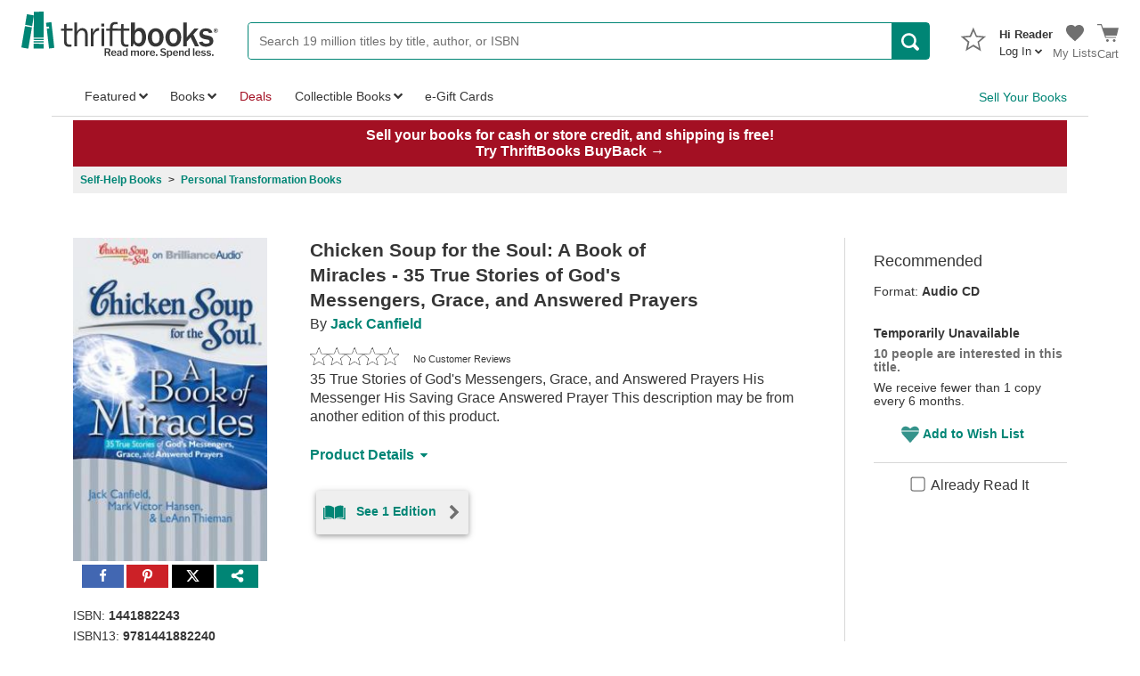

--- FILE ---
content_type: application/x-javascript
request_url: https://static.thriftbooks.com/prod/scripts/client/desktop/bundle.main-vbid2-23541.js
body_size: 16732
content:
webpackJsonp([4],{164:function(e,t,n){"use strict";var a,r=(a=Object.setPrototypeOf||{__proto__:[]}instanceof Array&&function(e,t){e.__proto__=t}||function(e,t){for(var n in t)t.hasOwnProperty(n)&&(e[n]=t[n])},function(e,t){function n(){this.constructor=e}a(e,t),e.prototype=null===t?Object.create(t):(n.prototype=t.prototype,new n)}),o=function(e){if(e&&e.__esModule)return e;var t={};if(null!=e)for(var n in e)Object.hasOwnProperty.call(e,n)&&(t[n]=e[n]);return t.default=e,t},l=function(e){return e&&e.__esModule?e:{default:e}};Object.defineProperty(t,"__esModule",{value:!0});var i=o(n(0)),u=l(n(13)),s=n(74),c=function(e){function t(){return null!==e&&e.apply(this,arguments)||this}return r(t,e),t.prototype.render=function(){return i.default.createElement(u.default,{closeModal:this.props.onModalClose,useSimpleCloseButton:!0,className:"FreeShippingModal"},i.default.createElement("div",{className:"FreeShippingModal-content"},i.default.createElement("div",{className:"FreeShippingModal-header"},i.default.createElement("h5",null,i.default.createElement("b",null,s.FREE_SHIPPING_DETAIL_HEADER))),i.default.createElement("ul",{className:"FreeShippingModal-list"},s.FREE_SHIPPING_DETAIL_LIST.map(function(e,t){return i.default.createElement("li",{key:t},e)}))))},t}(i.Component);t.default=c},222:function(e,t,n){"use strict";Object.defineProperty(t,"__esModule",{value:!0});var a=function(){function e(e,t){for(var n=0;n<t.length;n++){var a=t[n];a.enumerable=a.enumerable||!1,a.configurable=!0,"value"in a&&(a.writable=!0),Object.defineProperty(e,a.key,a)}}return function(t,n,a){return n&&e(t.prototype,n),a&&e(t,a),t}}(),r=n(0),o=p(r),l=p(n(2)),i=p(n(3)),u=p(n(5)),s=n(7),c=function(e){if(e&&e.__esModule)return e;var t={};if(null!=e)for(var n in e)Object.prototype.hasOwnProperty.call(e,n)&&(t[n]=e[n]);return t.default=e,t}(n(14)),d=n(11),f=p(n(9));function p(e){return e&&e.__esModule?e:{default:e}}function m(e,t){if(!e)throw new ReferenceError("this hasn't been initialised - super() hasn't been called");return!t||"object"!=typeof t&&"function"!=typeof t?e:t}var h=1e3,y=function(e){function t(){var e,a,r;!function(e,t){if(!(e instanceof t))throw new TypeError("Cannot call a class as a function")}(this,t);for(var o=arguments.length,l=Array(o),i=0;i<o;i++)l[i]=arguments[i];return a=r=m(this,(e=t.__proto__||Object.getPrototypeOf(t)).call.apply(e,[this].concat(l))),r.state={selection:0,results:[],input:r.props.searchParams.searchTerm||"",loading:!1,loadingAutocomplete:!1,didCallAutocomplete:!1,didUseSuggestion:!1},r.clickListener=function(e){r.clearResults()},r.handleModifyInput=function(e){clearTimeout(r._searchTimeout),e.target.value.length>h||(r.setState({input:e.target.value,selection:-1,results:[e.target.value],didUseSuggestion:!1}),e.target.value.length>2&&r.props.useAutocomplete?(r.setState({loadingAutocomplete:!0}),r._searchTimeout=setTimeout(r.getAutocompleteResults,500)):r.setState({loadingAutocomplete:!1}))},r.getAutocompleteResults=function(){r._lastRequest&&r._lastRequest.abort();var e=n(4);r._lastRequest=e.post("/stateless/browse/autocomplete").type("form").send({searchValue:r.state.input}).end(function(e,t){r.setState(function(e){return{results:e.results.concat(t.body.Results),didCallAutocomplete:!0,loadingAutocomplete:!1}}),r.trackAutocompleteSearchEvent(t.body.Results,null,"display",t.body.Took)})},r.trackAutocompleteSearchEvent=function(e,t,n,a){var o=[];e.map(function(e,n){var a={schema:"iglu:com.thriftbooks/autocomplete_item/jsonschema/1-0-0",data:{position:n,display_text:e,clicked:t===e}};o.push(a)}),window.snowplowTB&&window.snowplowTB("trackSelfDescribingEvent",{schema:"iglu:com.thriftbooks/autocomplete/jsonschema/1-0-1",data:{event_type:n,search_box_text:r.state.input,took:a}},o)},r.goToSearch=function(){r.loadSearch(r.state.input,!1),c.goTo(""+r.props.searchUrl+encodeURIComponent(r.state.input))},r.loadSearch=function(e,t){r.state.didCallAutocomplete&&(t||r.state.didUseSuggestion)&&r.trackAutocompleteSearchEvent(r.state.results,e,"click",null),r.setState({loading:!0,didCallAutocomplete:!1})},r.clearResults=function(){r.setState({results:[]})},r.handleKeyDown=function(e){13===e.keyCode?(e.preventDefault(),r.goToSearch()):38===e.keyCode?(e.preventDefault(),r.setState({selection:Math.max(r.state.selection-1,0),input:r.state.results[Math.max(r.state.selection-1,0)],didUseSuggestion:!0})):40===e.keyCode?(e.preventDefault(),r.setState({selection:Math.min(r.state.selection+1,r.state.results.length-1),input:r.state.results[Math.min(r.state.selection+1,r.state.results.length-1)],didUseSuggestion:!0})):27===e.keyCode&&r.clearResults()},r.handleResetClick=function(){r.setState({input:""})},r.handleSubmit=function(e){e.preventDefault(),r.state.loading||r.goToSearch()},m(r,a)}return function(e,t){if("function"!=typeof t&&null!==t)throw new TypeError("Super expression must either be null or a function, not "+typeof t);e.prototype=Object.create(t&&t.prototype,{constructor:{value:e,enumerable:!1,writable:!0,configurable:!0}}),t&&(Object.setPrototypeOf?Object.setPrototypeOf(e,t):e.__proto__=t)}(t,r.Component),a(t,[{key:"componentDidMount",value:function(){document.addEventListener("click",this.clickListener)}},{key:"componentWillUnmount",value:function(){document.removeEventListener(this.clickListener)}},{key:"render",value:function(){var e=this,t=o.default.createElement("div",null,o.default.createElement("svg",{className:"Icon","aria-hidden":"true"},o.default.createElement("use",{xlinkHref:"#Icon--search"})),o.default.createElement("div",{className:"tb-hiddenText"},"Search Button")),n=this.state.results,a=this.state.selection;return o.default.createElement(o.default.Fragment,null,o.default.createElement("div",{className:"header-search"},o.default.createElement("input",{className:(0,i.default)("header-search-input",{"is-empty":!this.state.input}),"aria-label":"Search 19 million titles by title, author or ISBN",onChange:this.handleModifyInput,onKeyDown:this.handleKeyDown,placeholder:this.props.placeholder,type:"text",value:this.state.input,maxLength:h}),o.default.createElement("button",{className:"header-search-reset",onClick:this.handleResetClick,type:"button"},"×"),o.default.createElement(u.default,{className:"header-search-submit",isFlat:!0,onClick:this.handleSubmit},this.state.loading?o.default.createElement(f.default,{className:"Loading-white"}):t),o.default.createElement("ul",{className:(0,i.default)("header-search-results",{"u-hidden":0===n.length&&!this.state.loadingAutocomplete})},this.state.loadingAutocomplete?o.default.createElement("li",null,o.default.createElement(f.default,null)):n.map(function(t,n){return e.state.input.length>0&&o.default.createElement("li",{className:(0,i.default)("header-search-result",{"is-selected":a===n}),key:n,onClick:function(){return e.loadSearch(t,!0)}},o.default.createElement("a",{dangerouslySetInnerHTML:{__html:0===n?'Search for "'+t+'"':t},href:"/browse/?b.search="+encodeURIComponent((0,d.removeHtml)(t))}))}))),o.default.createElement("a",{id:"ScanButton",className:"header-scan-button header-icon-link",href:"/app/scan/"},o.default.createElement("svg",{className:"Icon"},o.default.createElement("use",{xlinkHref:"#Icon--header-scan"})),o.default.createElement("div",{className:"tb-hiddenText"},"Scan a barcode"),o.default.createElement("div",null,"Scan")))}}]),t}();y.displayName="Search",y.propTypes={placeholder:l.default.string,searchUrl:l.default.string,useAutocomplete:l.default.bool,searchParams:l.default.shape({searchTerm:l.default.string}),accountParams:l.default.shape({autocompleteAbTest:l.default.string})},y.defaultProps={placeholder:"Search 19 million titles by title, author, or ISBN",searchUrl:document.location.protocol+"//"+document.location.host+"/browse/?b.search=",useAutocomplete:!0,searchParams:{searchTerm:""},accountParams:{autocompleteAbTest:""}},t.default=(0,s.connect)(function(e){return{searchParams:e.searchV2,accountParams:e.account}})(y),e.exports=t.default},223:function(e,t,n){"use strict";var a,r=(a=Object.setPrototypeOf||{__proto__:[]}instanceof Array&&function(e,t){e.__proto__=t}||function(e,t){for(var n in t)t.hasOwnProperty(n)&&(e[n]=t[n])},function(e,t){function n(){this.constructor=e}a(e,t),e.prototype=null===t?Object.create(t):(n.prototype=t.prototype,new n)}),o=function(e){if(e&&e.__esModule)return e;var t={};if(null!=e)for(var n in e)Object.hasOwnProperty.call(e,n)&&(t[n]=e[n]);return t.default=e,t};Object.defineProperty(t,"__esModule",{value:!0});var l=o(n(0)),i=function(e){function t(t){return e.call(this,t)||this}return r(t,e),t.prototype.render=function(){var e=this.props.text.replace(/\u00AE/g,"<sup>&reg;</sup>");return l.default.createElement("span",{dangerouslySetInnerHTML:{__html:e}})},t}(l.Component);t.SpanWithPossibleRegisteredTrademark=i},325:function(e,t,n){"use strict";var a,r=(a=Object.setPrototypeOf||{__proto__:[]}instanceof Array&&function(e,t){e.__proto__=t}||function(e,t){for(var n in t)t.hasOwnProperty(n)&&(e[n]=t[n])},function(e,t){function n(){this.constructor=e}a(e,t),e.prototype=null===t?Object.create(t):(n.prototype=t.prototype,new n)}),o=function(e){if(e&&e.__esModule)return e;var t={};if(null!=e)for(var n in e)Object.hasOwnProperty.call(e,n)&&(t[n]=e[n]);return t.default=e,t};Object.defineProperty(t,"__esModule",{value:!0});var l=o(n(0)),i=function(e){function t(t){return e.call(this,t)||this}return r(t,e),t.prototype.render=function(){var e=this.props,t=e.loggedIn,n=e.inLoyaltyProgram,a=e.loyaltyTier,r=e.isLoggedOutStarColored,o=a;return t?n||(o="OptedOut"):o=void 0!==r&&r?"LoggedOutHover":"LoggedOut",l.default.createElement("svg",{className:"header-user-star-icon","aria-hidden":"true"},l.default.createElement("use",{xlinkHref:"#Icon--star-header-two-tone",className:o}))},t}(l.Component);t.HeaderLoyaltyStar=i},326:function(e,t,n){"use strict";Object.defineProperty(t,"__esModule",{value:!0}),t.SnowplowNavLinkClassDesktop="nav-desktop",t.SnowplowNavLinkClassMobile="nav-mobile",t.SnowplowNavLinkClassApp="nav-app",t.SnowplowNavLinkClassSectionPrefix="nav-section-",t.SnowplowNavLinkClassLegacy="nav-legacy"},327:function(e,t,n){"use strict";var a=function(e){return e&&e.__esModule?e:{default:e}};Object.defineProperty(t,"__esModule",{value:!0});var r=a(n(0));t.default=function(e){return e.invalidEmail?r.default.createElement("div",{className:"invalid-error"},"The email you entered was invalid. Please try again."):null}},328:function(e,t,n){"use strict";var a=function(e){return e&&e.__esModule?e:{default:e}};Object.defineProperty(t,"__esModule",{value:!0});var r=a(n(0));t.default=function(e){var t=e.closeModal,n=e.invalidEmail,a=e.isMobile;return r.default.createElement("div",null,r.default.createElement("p",{className:"text-finePrint"},"Coupon code will be sent to this email address."),r.default.createElement("p",{className:"text-finePrint"},"By joining our mailing list, you agree to our"," ",r.default.createElement("a",{href:"/terms-of-use/",target:"_blank"},"Terms of Use")," ","and"," ",r.default.createElement("a",{href:"/privacy-policy/",target:"_blank"},"Privacy Policy"),"."),r.default.createElement("p",{onClick:t,className:"text-rejectOffer "+(n&&a?"small-margin":"")},"No thanks"))}},329:function(e,t,n){"use strict";var a=function(e){return e&&e.__esModule?e:{default:e}};Object.defineProperty(t,"__esModule",{value:!0});var r=a(n(0)),o=n(11),l=n(74);t.getAddedToCartShippingMessage=function(e){var t=e.shippingSurcharge,n=e.addedCartItemPrice,a=e.shipFreeEligibleTotal,i=e.cartSubtotal,u=e.className,s=e.detailsLink;return t<=0?n<l.SHIPPING_HURDLE?a>=l.SHIPPING_HURDLE?i!=a?r.default.createElement("div",{className:u},"Part of your order qualifies for FREE Shipping! ",s):r.default.createElement("div",{className:u},"Plus ",r.default.createElement("b",null,"FREE")," U.S. Shipping on this item!"):r.default.createElement("div",{className:u},"Add"," ",r.default.createElement("b",null,"$",""+o.formatPrice(l.SHIPPING_HURDLE-a))," ","to ship this item FREE! ",s):r.default.createElement("div",{className:u},"Plus ",r.default.createElement("b",null,"FREE")," U.S. Shipping on this item!"):a>=l.SHIPPING_HURDLE?r.default.createElement("div",{className:u},"Part of your order qualifies for FREE Shipping! ",s):a>0?r.default.createElement("div",{className:u},"Add"," ",r.default.createElement("b",null,"$",""+o.formatPrice(l.SHIPPING_HURDLE-a))," to ship part of your order FREE! ",s):void 0}},40:function(e,t,n){"use strict";Object.defineProperty(t,"__esModule",{value:!0});var a,r=n(51),o=(a=r)&&a.__esModule?a:{default:a};var l=Object.freeze({IS_MOBILE_APP:"1"});function i(){var e=o.default.get("thrift-app-cookie");if(e)return e;var t=o.default.get("tba");return t||e}t.default={isApp:i,isMobileApp:function(){return i()===l.IS_MOBILE_APP}},e.exports=t.default},43:function(e,t,n){"use strict";var a=function(e){return e&&e.__esModule?e:{default:e}};Object.defineProperty(t,"__esModule",{value:!0});var r=a(n(0));t.IconSvg=function(e){var t=e.iconName,n=e.classNames,a=void 0===n?"":n,o=e.style,l=void 0===o?{}:o,i="#Icon--"+t;return r.default.createElement("svg",{className:a,style:l,"aria-hidden":"true"},r.default.createElement("use",{xlinkHref:i}))}},49:function(e,t,n){"use strict";var a,r=(a=Object.setPrototypeOf||{__proto__:[]}instanceof Array&&function(e,t){e.__proto__=t}||function(e,t){for(var n in t)t.hasOwnProperty(n)&&(e[n]=t[n])},function(e,t){function n(){this.constructor=e}a(e,t),e.prototype=null===t?Object.create(t):(n.prototype=t.prototype,new n)}),o=Object.assign||function(e){for(var t,n=1,a=arguments.length;n<a;n++)for(var r in t=arguments[n])Object.prototype.hasOwnProperty.call(t,r)&&(e[r]=t[r]);return e},l=function(e){if(e&&e.__esModule)return e;var t={};if(null!=e)for(var n in e)Object.hasOwnProperty.call(e,n)&&(t[n]=e[n]);return t.default=e,t},i=function(e){return e&&e.__esModule?e:{default:e}};Object.defineProperty(t,"__esModule",{value:!0});var u=l(n(0)),s=i(n(3)),c=n(659),d=n(326),f=i(n(40)),p=function(e){function t(){return null!==e&&e.apply(this,arguments)||this}return r(t,e),t.prototype.render=function(){var e=this.props,t=e.children,n=e.href,a=e.platform,r=e.sectionName,l=e.onClick,i=e.ariaLabel,p=e.noTabIndex,m=e.className,h=a;"mobile"===a&&(f.default.isApp()&&(h="app"));var y=c.getSnowplowNavLinkClass(h),v=c.getSnowplowNavSectionClass(r),b=l||function(){},g=p?{tabIndex:-1}:{},E=i;return E||(E="string"==typeof t?t:Array.isArray(t)&&t.length>0&&"string"==typeof t[0]?String(t[0]):"nav-link"),u.default.createElement("a",o({href:n,className:s.default(y,v,d.SnowplowNavLinkClassLegacy,m),role:"menuitem",onClick:b,"aria-label":E},g),t)},t}(u.Component);t.NavLink=p},654:function(e,t,n){n(655)},655:function(e,t,n){"use strict";n(656),n(689),n(691),n(693),n(695)},656:function(e,t,n){"use strict";var a=n(17),r=f(n(657)),o=f(n(666)),l=f(n(675)),i=f(n(222)),u=f(n(677)),s=f(n(678)),c=f(n(679)),d=n(688);function f(e){return e&&e.__esModule?e:{default:e}}(0,a.render)(function(){return u.default},"#AppRewardsBanner",{getBannerFn:function(){return s.default}}),(0,a.render)(function(){return o.default},".SuperMenu",{links:(0,d.getGlobalMenuLinks)()}),(0,a.render)(function(){return i.default},"#GlobalResponsiveSearch",{placeholder:"Search 19 million titles"}),(0,a.render)(function(){return i.default},"#GlobalSearch",{}),(0,a.render)(function(){return r.default},"#GlobalMenuDrawer",{links:(0,d.getGlobalMenuLinks)()}),(0,a.render)(function(){return c.default},"#AddedToCart",{}),(0,a.render)(function(){return l.default},"#UserComponent",{})},657:function(e,t,n){"use strict";var a,r=(a=Object.setPrototypeOf||{__proto__:[]}instanceof Array&&function(e,t){e.__proto__=t}||function(e,t){for(var n in t)t.hasOwnProperty(n)&&(e[n]=t[n])},function(e,t){function n(){this.constructor=e}a(e,t),e.prototype=null===t?Object.create(t):(n.prototype=t.prototype,new n)}),o=function(e){if(e&&e.__esModule)return e;var t={};if(null!=e)for(var n in e)Object.hasOwnProperty.call(e,n)&&(t[n]=e[n]);return t.default=e,t},l=function(e){return e&&e.__esModule?e:{default:e}};Object.defineProperty(t,"__esModule",{value:!0});var i=o(n(0)),u=n(10),s=n(7),c=l(n(3)),d=l(n(658)),f=l(n(660)),p=n(664),m=l(n(6)),h=n(79),y=function(e){function t(t){var n=e.call(this,t)||this;return n.handleToggleDropdown=function(){var e=!n.state.isDrawerOpen;n.setState({isDrawerOpen:e}),document.getElementsByTagName("body")[0].classList.toggle("GlobalMenuDropdown-noscroll",e),document.getElementsByTagName("html")[0].classList.toggle("GlobalMenuDropdown-noscroll",e)},n.handleMenuButtonClick=function(e){e.preventDefault(),n.handleToggleDropdown()},n.handleMenuToggle=function(e){return function(t){t.preventDefault(),n.setState(function(t){return{expandedMenus:t.expandedMenus.includes(e)?t.expandedMenus.filter(function(t){return t!==e}):t.expandedMenus.concat([e])}})}},n.handleOverlayClick=function(e){e&&e.target&&!e.target.classList.contains("GlobalMenuDropdown-overlay")&&!e.target.classList.contains("CloseButton")||n.handleToggleDropdown()},n.handleEscapeKeyPress=function(e){27===e.keyCode&&n.state.isDrawerOpen&&n.handleToggleDropdown()},n.menuButtons=document.querySelectorAll("#GlobalMenuButton, #GlobalMenuButtonApp"),n.handleEscapeKeyPress=n.handleEscapeKeyPress.bind(n),n.menus=t.links||[],n.state={expandedMenus:[],isDrawerOpen:!1},n}return r(t,e),t.prototype.componentWillMount=function(){this.props.getAccountData()},t.prototype.componentDidMount=function(){var e=this;this.props.getAccountData(),this.menuButtons.forEach(function(t){t.addEventListener("click",e.handleMenuButtonClick,!1)}),document.addEventListener("keydown",this.handleEscapeKeyPress,!1)},t.prototype.componentWillUnmount=function(){var e=this;this.menuButtons.forEach(function(t){t.removeEventListener("click",e.handleMenuButtonClick,!1)}),document.removeEventListener("keydown",this.handleEscapeKeyPress,!1)},t.prototype.onLogOutClick=function(){return sessionStorage.clear(),window.Intercom&&window.Intercom("shutdown"),!0},t.prototype.render=function(){var e=this.props.account,t=e.name,n=e.loaded,a=e.showEmailModal,r=e.loyaltyTier,o=e.inLoyaltyProgram,l=e.loggedIn;return i.default.createElement("div",null,i.default.createElement("div",{className:c.default("GlobalMenuDropdown-overlay",{"is-active":this.state.isDrawerOpen,"is-closed":!this.state.isDrawerOpen}),onClick:this.handleOverlayClick},i.default.createElement("div",{onClick:this.handleOverlayClick,className:"CloseButton",role:"button"},i.default.createElement(m.default,{icon:"close",className:"CloseButton","aria-hidden":"true"}))),i.default.createElement("div",{className:c.default("GlobalMenuDropdown-container",{"is-active":this.state.isDrawerOpen,"is-closed":!this.state.isDrawerOpen})},i.default.createElement("ul",{className:"GlobalMenuDropdown"},e.loggedIn&&i.default.createElement(d.default,{loggedIn:l,inLoyaltyProgram:o,loyaltyTier:r,name:t,isActive:this.state.isDrawerOpen}),i.default.createElement("li",null,i.default.createElement("div",{className:"u-horizontalDivider"})),i.default.createElement(p.MenuDrawerSections,{sectionData:this.menus,allowTabIndex:this.state.isDrawerOpen,numSellListItems:e?e.numSellListItems:0,isLoggedIn:!!e&&e.loggedIn}))),n&&a&&i.default.createElement(f.default,{isMobile:!0}))},t.displayName="MenuDrawer",t}(i.Component);t.default=s.connect(function(e){return{account:e.account}},function(e){return u.bindActionCreators(h,e)})(y)},658:function(e,t,n){"use strict";var a,r=(a=Object.setPrototypeOf||{__proto__:[]}instanceof Array&&function(e,t){e.__proto__=t}||function(e,t){for(var n in t)t.hasOwnProperty(n)&&(e[n]=t[n])},function(e,t){function n(){this.constructor=e}a(e,t),e.prototype=null===t?Object.create(t):(n.prototype=t.prototype,new n)}),o=function(e){if(e&&e.__esModule)return e;var t={};if(null!=e)for(var n in e)Object.hasOwnProperty.call(e,n)&&(t[n]=e[n]);return t.default=e,t};Object.defineProperty(t,"__esModule",{value:!0});var l=o(n(0)),i=n(325),u=n(3),s=n(49),c=function(e){function t(){return null!==e&&e.apply(this,arguments)||this}return r(t,e),t.prototype.render=function(){var e=this.props,t=e.loggedIn,n=e.inLoyaltyProgram,a=e.loyaltyTier,r=e.name,o=e.isActive;return l.default.createElement("li",{className:u("GlobalMenuHeading","GlobalMenuDropdown-GreetingContainer","mt16"),key:"menuHeading"},l.default.createElement(s.NavLink,{href:t?"/account/ordersummary/":"/account/login/",platform:"mobile",sectionName:"greeting",ariaLabel:t?"Hi "+r:"Log In",noTabIndex:!o,className:"GlobalMenuDropdown-GreetingLink"},t&&l.default.createElement(i.HeaderLoyaltyStar,{loggedIn:t,inLoyaltyProgram:n,loyaltyTier:a}),l.default.createElement("div",{className:"GlobalMenuDropdown-Greeting"},t?"Hi "+r:"Log In")))},t}(l.Component);t.default=c},659:function(e,t,n){"use strict";Object.defineProperty(t,"__esModule",{value:!0});var a=n(326);t.getSnowplowNavLinkClass=function(e){switch(e){case"mobile":return a.SnowplowNavLinkClassMobile;case"app":return a.SnowplowNavLinkClassApp;case"desktop":default:return a.SnowplowNavLinkClassDesktop}},t.getSnowplowNavSectionClass=function(e){if(!e)return"";var t=e.toLowerCase().replace(/[^a-z0-9]+/g,"-").replace(/^-|-$/g,"");return""+a.SnowplowNavLinkClassSectionPrefix+t},t.addSnowplowNavLinkClassesToHtml=function(e,n){if(!e)return e;var r=t.getSnowplowNavSectionClass(n);return e.replace(/<a /g,'<a class="'+a.SnowplowNavLinkClassDesktop+" "+r+'" ')}},660:function(e,t,n){"use strict";var a,r=(a=Object.setPrototypeOf||{__proto__:[]}instanceof Array&&function(e,t){e.__proto__=t}||function(e,t){for(var n in t)t.hasOwnProperty(n)&&(e[n]=t[n])},function(e,t){function n(){this.constructor=e}a(e,t),e.prototype=null===t?Object.create(t):(n.prototype=t.prototype,new n)}),o=function(e){if(e&&e.__esModule)return e;var t={};if(null!=e)for(var n in e)Object.hasOwnProperty.call(e,n)&&(t[n]=e[n]);return t.default=e,t},l=function(e){return e&&e.__esModule?e:{default:e}};Object.defineProperty(t,"__esModule",{value:!0});var i=o(n(0)),u=l(n(13)),s=n(15),c=n(18),d=l(n(661)),f=l(n(662)),p=n(663),m=function(e){function t(){var t=null!==e&&e.apply(this,arguments)||this;return t.state={email:"",showEmailSignupModal:!0,loading:!1,invalidEmail:!1,submitSuccess:!1,couponCreated:!1},t.dispatchError=function(){s.getDispatch()(c.showErrorMessage("Something went wrong and your email could not be submitted.",function(){return t.submitEmail()}))},t.submitEmail=function(){t.setState({loading:!0}),n(4).post("/api/marketingemail/newcustomeremailcollection").set("Accept","application/json").set("Content-Type","application/json").send(JSON.stringify(t.state.email)).end(function(e,n){e||n.body.generalError?(t.dispatchError(),t.setState({loading:!1,invalidEmail:!1,showEmailSignupModal:!1})):n.body.emailError?t.setState({invalidEmail:!0,loading:!1}):t.setState({submitSuccess:!0,loading:!1,invalidEmail:!1,couponCreated:n.body.couponCreated,showEmailSignupModal:n.body.couponCreated})})},t.handleInput=function(e){t.setState({email:e.currentTarget.value})},t.handleEnter=function(e){13===e.keyCode&&t.submitEmail()},t.closeModal=function(){t.setState({showEmailSignupModal:!1})},t}return r(t,e),t.prototype.render=function(){if(!this.state.showEmailSignupModal)return null;var e=this.props.isMobile?"EmailMobileModal-container":"EmailModal-container";this.props.isMobile&&this.state.couponCreated&&(e="EmailMobileModal-container-short");var t=(this.props.isMobile?p.iOSVersion():[null])[0];return i.default.createElement(u.default,{className:e,closeModal:this.closeModal,showCloseButton:!1},this.props.isMobile?i.default.createElement(d.default,{closeModal:this.closeModal,loading:this.state.loading,handleInput:this.handleInput,email:this.state.email,submitEmail:this.submitEmail,invalidEmail:this.state.invalidEmail,legacyIOS:t&&t<=9,couponCreated:this.state.couponCreated,handleEnter:this.handleEnter}):i.default.createElement(f.default,{closeModal:this.closeModal,loading:this.state.loading,handleInput:this.handleInput,email:this.state.email,submitEmail:this.submitEmail,invalidEmail:this.state.invalidEmail,couponCreated:this.state.couponCreated,handleEnter:this.handleEnter}))},t.defaultProps={isMobile:!1},t}(i.Component);t.default=m},661:function(e,t,n){"use strict";var a=function(e){return e&&e.__esModule?e:{default:e}};Object.defineProperty(t,"__esModule",{value:!0});var r=a(n(0)),o=a(n(5)),l=a(n(9)),i=a(n(327)),u=a(n(328)),s=a(n(3));t.default=function(e){var t=e.closeModal,n=e.loading,a=e.handleInput,c=e.email,d=e.submitEmail,f=e.invalidEmail,p=e.legacyIOS,m=e.couponCreated,h=e.handleEnter,y=p?"legacy-iOS-fix":"",v=m?"Congratulations!":"Take 15% Off Your First Purchase";return r.default.createElement("div",{className:"EmailSignupModal-flexContainer EmailSignupModal-bgImage is-mobile"},r.default.createElement("div",{className:"EmailSignupModal-imageContainer is-mobile "+y},r.default.createElement("img",{onClick:t,src:"https://static.thriftbooks.com/site_images/svgs/close.svg"})),r.default.createElement("div",{className:"EmailSignupModal-content is-mobile"},r.default.createElement("h2",null,v),m&&r.default.createElement("p",{className:"message-block"},"Check your email for your unique coupon code and enter it at checkout for 15% off your first purchase."),!m&&r.default.createElement("input",{className:s.default("tbpii",{"Input-errorBorder":f}),type:"text",value:c,placeholder:"Email address",onChange:a,onKeyDown:h}),!m&&r.default.createElement(i.default,{invalidEmail:f}),r.default.createElement("div",{className:"EmailSignup-buttonContainer"},n?r.default.createElement(l.default,null):m?r.default.createElement(o.default,{onClick:t},"Continue Shopping"):r.default.createElement(o.default,{onClick:d},"Get My Discount")),!m&&r.default.createElement(u.default,{invalidEmail:f,closeModal:t,isMobile:!0})))}},662:function(e,t,n){"use strict";var a=function(e){return e&&e.__esModule?e:{default:e}};Object.defineProperty(t,"__esModule",{value:!0});var r=a(n(0)),o=a(n(5)),l=a(n(9)),i=a(n(3)),u=a(n(327)),s=a(n(328));t.default=function(e){var t=e.closeModal,n=e.loading,a=e.handleInput,c=e.email,d=e.submitEmail,f=e.invalidEmail,p=e.couponCreated,m=e.handleEnter,h=p?"Congratulations!":"Take 15% Off Your First Purchase",y=p?"Check your email for your unique coupon code and enter it at checkout for 15% off your first purchase.":"Join millions of other ThriftBooks members who enjoy personalized recommendations, sale notifications, and exclusive offers!";return r.default.createElement("div",{className:"EmailSignupModal-flexContainer"},r.default.createElement("div",{className:"EmailSignupModal-imageContainer"},r.default.createElement("img",{src:"https://static.thriftbooks.com/site_images/new-customer-modal.jpeg"})),r.default.createElement("div",{className:"EmailSignupModal-content"},r.default.createElement("h2",null,h),r.default.createElement("p",{className:"message-block"},y),!p&&r.default.createElement("input",{className:i.default("tbpii",{"Input-errorBorder":f}),type:"text",value:c,placeholder:"Email address","aria-label":"Enter your email address for 15 percent off your first purchase.",onChange:a,onKeyDown:m}),!p&&r.default.createElement(u.default,{invalidEmail:f}),r.default.createElement("div",{className:"EmailSignup-buttonContainer"},n?r.default.createElement(l.default,null):p?r.default.createElement(o.default,{onClick:t},"Continue Shopping"):r.default.createElement(o.default,{onClick:d},"Get My Discount")),!p&&r.default.createElement(s.default,{invalidEmail:f,closeModal:t,isMobile:!1})))}},663:function(e,t,n){"use strict";Object.defineProperty(t,"__esModule",{value:!0}),t.isIOSBrowser=function(){return!!navigator.platform&&/iPad|iPhone|iPod/.test(navigator.platform)},t.iOSVersion=function(){if(t.isIOSBrowser()){var e=navigator.appVersion.match(/OS (\d+)_(\d+)_?(\d+)?/);return[parseInt(e[1],10),parseInt(e[2],10),parseInt(e[3]||"0",10)]}return[]}},664:function(e,t,n){"use strict";var a,r=(a=Object.setPrototypeOf||{__proto__:[]}instanceof Array&&function(e,t){e.__proto__=t}||function(e,t){for(var n in t)t.hasOwnProperty(n)&&(e[n]=t[n])},function(e,t){function n(){this.constructor=e}a(e,t),e.prototype=null===t?Object.create(t):(n.prototype=t.prototype,new n)}),o=function(e){if(e&&e.__esModule)return e;var t={};if(null!=e)for(var n in e)Object.hasOwnProperty.call(e,n)&&(t[n]=e[n]);return t.default=e,t},l=function(e){return e&&e.__esModule?e:{default:e}};Object.defineProperty(t,"__esModule",{value:!0});var i=o(n(0)),u=l(n(209)),s=l(n(5)),c=l(n(6)),d=l(n(3)),f=n(665),p=n(223),m=n(49),h=function(e){function t(t){var n=e.call(this,t)||this;return n.handleMenuToggle=function(e){n.setState(function(t){return{expandedMenus:t.expandedMenus.includes(e)?t.expandedMenus.filter(function(t){return t!==e}):t.expandedMenus.concat([e])}})},n.state={expandedMenus:[]},n}return r(t,e),t.prototype.render=function(){var e=this,t=this.props,n=t.allowTabIndex,a=t.sectionData,r=t.numSellListItems,o=t.isLoggedIn,l=this.state.expandedMenus,h=f.configureMenuSections(a,o);return i.default.createElement(i.default.Fragment,null,h.map(function(t,a){var o=l.includes(t.SectionKey);return i.default.createElement("li",{key:t.SectionKey},t.RenderDividingLineBefore&&i.default.createElement(i.default.Fragment,null,i.default.createElement("div",{className:"m3"}),i.default.createElement("div",{className:"u-horizontalDivider"}),i.default.createElement("div",{className:"m3"})),t.SubMenuLinks.length?i.default.createElement(i.default.Fragment,null,i.default.createElement(s.default,{className:"GlobalMenuSub-title",isLink:!0,onClick:function(){return e.handleMenuToggle(t.SectionKey)},removeFromTabOrder:!n,ariaExpanded:o,showAriaExpanded:!0},t.Title,i.default.createElement(c.default,{className:d.default({"is-active":!o}),icon:"chevron-down","aria-hidden":"true"}),i.default.createElement(c.default,{className:d.default({"is-active":o}),icon:"chevron-up","aria-hidden":"true"}),i.default.createElement("div",{className:"tb-hiddenText"},o?"Collapse":"Expand"," ",t.Title)),i.default.createElement("div",{className:"GlobalMenuSub"},i.default.createElement("ul",{className:d.default({"is-active":o})},t.SubMenuLinks.map(function(e){return i.default.createElement("li",{key:t.Title+"-"+e.Title},i.default.createElement(m.NavLink,{href:e.Url,platform:"mobile",sectionName:t.Title,ariaLabel:e.Title,noTabIndex:!n,className:d.default(t.LinkColorClass,"MenuDrawerSubSectionTitle")},i.default.createElement(p.SpanWithPossibleRegisteredTrademark,{text:e.Title}),e.IsNew&&i.default.createElement("span",{className:"new-badge-mobile"},"NEW")))})),o&&i.default.createElement("div",{className:"EndOfSubMenu"}))):i.default.createElement(m.NavLink,{href:t.Url,platform:"mobile",sectionName:"top",ariaLabel:t.Title,noTabIndex:!n,className:d.default(t.LinkColorClass,"MenuDrawerSectionTitle",{mt16:t.IsHeaderLink},{mb8:t.IsHeaderLink})},i.default.createElement("span",null,t.Title),t.IsBuyBackLink&&r>0&&i.default.createElement(u.default,{style:"alert"},r)))}))},t}(i.Component);t.MenuDrawerSections=h},665:function(e,t,n){"use strict";var a=Object.assign||function(e){for(var t,n=1,a=arguments.length;n<a;n++)for(var r in t=arguments[n])Object.prototype.hasOwnProperty.call(t,r)&&(e[r]=t[r]);return e},r=function(e){return e&&e.__esModule?e:{default:e}};Object.defineProperty(t,"__esModule",{value:!0});var o=r(n(91)),l=r(n(40));t.configureMenuSections=function(e,t){for(var n=new Set(["/b/holiday-gift-guide/","/b/gifts-for-mothers-day/","/b/gifts-for-fathers-day/"]),r=l.default.isApp(),i=e.filter(function(e){return r?!0===e.ShowOnMobileApp:!0===e.ShowOnMobile}).map(function(e){return a({},e,{DropdownItems:e.DropdownItems.filter(function(e){return!0===e.ShowOnMobile})})}).concat([{Title:"Sell Your Books",Url:"/buyback/",MobileSortOrder:506,MobileGroup:3},{Title:"Recommendations",Url:"/recommendations/",MobileSortOrder:0,MobileGroup:1},function(e){return{Title:"My Account",Url:o.default.links.account,MobileSortOrder:0,MobileGroup:4,DropdownItems:[{Url:"/account/ordersummary/",Title:"My Orders",MobileSortOrder:1},{Url:e?"/account/yourrewards/":"/readingrewards/",Title:"ReadingRewards®",MobileSortOrder:2},{Url:"/my-challenges",Title:"Reading Challenges",IsNew:!0,MobileSortOrder:3},{Url:"/list/",Title:"My Lists",MobileSortOrder:4}].concat(e?[{Url:"/account/my-books/",Title:"My Bookshelf",MobileSortOrder:4},{Url:"/account/sellback-shelf/",Title:"SellBack Shelf",MobileSortOrder:5}]:[])}}(t)],function(e){return e?[{Title:"Log Out",Url:o.default.links.logout,MobileGroup:6,MobileSortOrder:1e3}]:[{Title:"Log In | Create Account",Url:o.default.links.login,MobileGroup:0,MobileSortOrder:0},{Title:"Log In | Create Account",Url:o.default.links.login,MobileGroup:6,MobileSortOrder:1e3}]}(t)).sort(function(e,t){return e.MobileGroup!==t.MobileGroup?e.MobileGroup-t.MobileGroup:e.MobileSortOrder-t.MobileSortOrder}),u=[],s=0;s<i.length;s++){var c=i[s],d={Title:c.Title,Url:c.Url,SubMenuLinks:[]};if(s>0)i[s-1].MobileGroup!==c.MobileGroup&&(d.RenderDividingLineBefore=!0);if(0===c.MobileGroup&&(d.IsHeaderLink=!0),"/buyback/"==c.Url?(d.LinkColorClass="MobileSellYourBooksLink",d.IsBuyBackLink=!0):n.has(c.Url)&&(d.LinkColorClass="HighlightedMenuLink"),c.FeaturedContent&&c.FeaturedContent.length)d.SubMenuLinks=c.FeaturedContent.map(function(e){return{Title:e.Title,Url:e.LinkUrl}});else if(c.DropdownItems&&c.DropdownItems.length){var f=c.DropdownItems.sort(function(e,t){return e.MobileSortOrder-t.MobileSortOrder}).slice();d.SubMenuLinks=f.map(function(e){return{Title:e.Title,Url:e.Url,IsNew:e.IsNew}})}d.SectionKey=c.MobileGroup+"-"+c.Title,u.push(d)}return u}},666:function(e,t,n){"use strict";Object.defineProperty(t,"__esModule",{value:!0});var a=function(){function e(e,t){for(var n=0;n<t.length;n++){var a=t[n];a.enumerable=a.enumerable||!1,a.configurable=!0,"value"in a&&(a.writable=!0),Object.defineProperty(e,a.key,a)}}return function(t,n,a){return n&&e(t.prototype,n),a&&e(t,a),t}}(),r=n(0),o=f(r),l=n(7),i=n(10),u=f(n(2)),s=f(n(667)),c=f(n(209)),d=n(49);function f(e){return e&&e.__esModule?e:{default:e}}var p=function(e){function t(){return function(e,t){if(!(e instanceof t))throw new TypeError("Cannot call a class as a function")}(this,t),function(e,t){if(!e)throw new ReferenceError("this hasn't been initialised - super() hasn't been called");return!t||"object"!=typeof t&&"function"!=typeof t?e:t}(this,(t.__proto__||Object.getPrototypeOf(t)).apply(this,arguments))}return function(e,t){if("function"!=typeof t&&null!==t)throw new TypeError("Super expression must either be null or a function, not "+typeof t);e.prototype=Object.create(t&&t.prototype,{constructor:{value:e,enumerable:!1,writable:!0,configurable:!0}}),t&&(Object.setPrototypeOf?Object.setPrototypeOf(e,t):e.__proto__=t)}(t,r.Component),a(t,[{key:"render",value:function(){var e=this.props.links.filter(function(e){return e.ShowOnDesktop}).map(function(e,t){var n=e.DropdownItems&&e.DropdownItems.length&&e.DropdownItems.filter(function(e){return e.ShowOnDesktop}).length,a=e.FeaturedContent&&e.FeaturedContent.length&&e.FeaturedContent.filter(function(e){return e.ShowOnDesktop}).length;if(n||a){var r=e.DropdownItems.filter(function(e){return e.ShowOnDesktop}),l={sectionId:e.Id,sectionName:e.Title,href:e.Url,subcategories:r,linksHtml:e.LinksHtml};return o.default.createElement(s.default,{section:l,featuredContent:e.FeaturedContent,key:t})}var i=e.IsHighlighted?"TbRed":"";return o.default.createElement("div",{className:"SuperMenuItem",key:t},o.default.createElement(d.NavLink,{href:e.Url,platform:"desktop",sectionName:"top",className:i+" SuperMenuItem-link MenuLink"},e.Title))}),t=o.default.createElement("div",{className:"HeaderSellYourBooksLink"},o.default.createElement(d.NavLink,{linkText:"Sell Your Books",href:"/buyback/",platform:"desktop",sectionName:"top"},"Sell Your Books"),this.props.account.numSellListItems>0&&o.default.createElement(c.default,{style:"alert"},this.props.account.numSellListItems));return o.default.createElement("div",{className:"SuperMenu",role:"menubar"},e,t)}}]),t}();p.displayName="SuperMenu",p.propTypes={account:u.default.shape({email:u.default.string,id:u.default.number,loaded:u.default.bool,loggedIn:u.default.bool,name:u.default.string,inLoyaltyProgram:u.default.bool,bookRewards:u.default.number,earnedPercentage:u.default.number,numSellListItems:u.default.number}),links:u.default.array.isRequired};t.default=(0,l.connect)(function(e){return{account:e.account}},function(e){var t=n(79);return{getAccountData:(0,i.bindActionCreators)(t.getAccountData,e)}})(p),e.exports=t.default},667:function(e,t,n){"use strict";var a,r=(a=Object.setPrototypeOf||{__proto__:[]}instanceof Array&&function(e,t){e.__proto__=t}||function(e,t){for(var n in t)t.hasOwnProperty(n)&&(e[n]=t[n])},function(e,t){function n(){this.constructor=e}a(e,t),e.prototype=null===t?Object.create(t):(n.prototype=t.prototype,new n)}),o=function(e){if(e&&e.__esModule)return e;var t={};if(null!=e)for(var n in e)Object.hasOwnProperty.call(e,n)&&(t[n]=e[n]);return t.default=e,t},l=function(e){return e&&e.__esModule?e:{default:e}};Object.defineProperty(t,"__esModule",{value:!0});var i=o(n(0)),u=l(n(3)),s=l(n(6)),c=l(n(668)),d=l(n(673)),f=n(49),p=function(e){function t(t){var n=e.call(this,t)||this;return n.state={isOpen:!1,selectedIndex:0},n.selectIndex=function(e){return function(){n.setState({selectedIndex:e})}},n.handleMouseEnter=function(){n.setState({isOpen:!0})},n.handleMouseLeave=function(){n.setState({isOpen:!1,selectedIndex:0})},n.generateMenuLink=function(){var e=n.props,t=e.section,a=e.featuredContent,r=t.href,o=t.sectionName;return a&&a.length?i.default.createElement("span",{className:"SuperMenuItem-link",role:"menuitem"},t.sectionName,i.default.createElement(s.default,{icon:"chevron-down","aria-hidden":!0})):i.default.createElement(f.NavLink,{href:r,platform:"desktop",sectionName:"top",className:"SuperMenuItem-link"},o,i.default.createElement(s.default,{icon:"chevron-down","aria-hidden":!0}))},n.escFunction=n.escFunction.bind(n),n}return r(t,e),t.prototype.escFunction=function(e){27===e.keyCode&&!0===this.state.isOpen&&this.handleMouseLeave()},t.prototype.componentDidMount=function(){document.addEventListener("keydown",this.escFunction,!1)},t.prototype.componentWillUnmount=function(){document.removeEventListener("keydown",this.escFunction,!1)},t.prototype.fillDropdownContent=function(){var e=this.props,t=e.section,n=e.featuredContent,a=t.subcategories;return a&&a.length?i.default.createElement("div",{className:"MenuDropdown-container"},i.default.createElement(c.default,{data:t})):n&&n.length?i.default.createElement("div",{className:"MenuDropdown-container"},i.default.createElement(d.default,{featuredContentItems:n})):void 0},t.prototype.render=function(){return i.default.createElement("div",{className:u.default("SuperMenuItem",{"is-open":this.state.isOpen}),onMouseEnter:this.handleMouseEnter,onMouseLeave:this.handleMouseLeave},this.generateMenuLink(),this.fillDropdownContent())},t.displayName="DesktopMenuSection",t}(i.Component);t.default=p},668:function(e,t,n){"use strict";var a,r=(a=Object.setPrototypeOf||{__proto__:[]}instanceof Array&&function(e,t){e.__proto__=t}||function(e,t){for(var n in t)t.hasOwnProperty(n)&&(e[n]=t[n])},function(e,t){function n(){this.constructor=e}a(e,t),e.prototype=null===t?Object.create(t):(n.prototype=t.prototype,new n)}),o=function(e){if(e&&e.__esModule)return e;var t={};if(null!=e)for(var n in e)Object.hasOwnProperty.call(e,n)&&(t[n]=e[n]);return t.default=e,t},l=function(e){return e&&e.__esModule?e:{default:e}};Object.defineProperty(t,"__esModule",{value:!0});var i=o(n(0)),u=l(n(3)),s=n(669),c=n(672),d=n(49),f=n(223),p=function(e){function t(){var t=null!==e&&e.apply(this,arguments)||this;return t.fillSubSections=function(){if(!t.props.data||!t.props.data.subcategories.length)return i.default.createElement("div",null);var e=t.props.data,n=e.sectionName,a=e.href,r=e.subcategories;return s.getBlockBySubcategoryCount(n,{DropdownItems:r,Name:n,Url:a})},t}return r(t,e),t.prototype.render=function(){var e=this.props.data,t=e.subcategories,n=e.sectionId,a=e.sectionName;return i.default.createElement("div",{className:u.default("MenuDropdown-submenu",s.getHeightCssByCategoryCount(t.length))},i.default.createElement("div",{className:u.default("Submenu-container")},i.default.createElement("div",{className:u.default("Submenu-leftOption")},i.default.createElement("div",null,c.desktopLeftNavLinks[n].map(function(e){return i.default.createElement(i.Fragment,{key:e.text},i.default.createElement(d.NavLink,{href:e.href,platform:"desktop",sectionName:a,ariaLabel:e.text},i.default.createElement(f.SpanWithPossibleRegisteredTrademark,{text:e.text})),e.hasDividerAfter&&i.default.createElement("hr",null))}))),i.default.createElement("div",{className:u.default("Submenu-rightOption")},this.fillSubSections())))},t}(i.Component);t.default=p},669:function(e,t,n){"use strict";var a=function(e){return e&&e.__esModule?e:{default:e}};Object.defineProperty(t,"__esModule",{value:!0});var r=a(n(0)),o=a(n(670)),l=a(n(671));t.getBlockBySubcategoryCount=function(e,t){return 1===t.DropdownItems.length?r.default.createElement(l.default,{sectionName:e,data:t.DropdownItems[0]}):t.DropdownItems.length>1?r.default.createElement(o.default,{sectionName:e,data:t}):r.default.createElement(l.default,{sectionName:e,data:t})},t.getHeightCssByCategoryCount=function(e){return 1===e?"MenuDropdown-submenuHeightMedium":e>1?"MenuDropdown-submenuHeightFull":""}},670:function(e,t,n){"use strict";var a,r=(a=Object.setPrototypeOf||{__proto__:[]}instanceof Array&&function(e,t){e.__proto__=t}||function(e,t){for(var n in t)t.hasOwnProperty(n)&&(e[n]=t[n])},function(e,t){function n(){this.constructor=e}a(e,t),e.prototype=null===t?Object.create(t):(n.prototype=t.prototype,new n)}),o=function(e){if(e&&e.__esModule)return e;var t={};if(null!=e)for(var n in e)Object.hasOwnProperty.call(e,n)&&(t[n]=e[n]);return t.default=e,t},l=function(e){return e&&e.__esModule?e:{default:e}};Object.defineProperty(t,"__esModule",{value:!0});var i=o(n(0)),u=l(n(3)),s=n(49),c=function(e){function t(){return null!==e&&e.apply(this,arguments)||this}return r(t,e),t.prototype.formatDropdownItems=function(){return this.props.data.DropdownItems.slice(0,8)},t.prototype.renderSubblock=function(e){var t=e.Name,n=e.Url,a=e.DropdownItems,r=this.props.sectionName;return i.default.createElement("div",{className:u.default("SubcategoryBlock-container2x4"),key:t},i.default.createElement("div",{className:u.default("SubcategoryBlock-name")},i.default.createElement(s.NavLink,{href:n,platform:"desktop",sectionName:r},t)),a.slice(0,5).map(function(e,t){var n=e.Name,a=e.Url;return i.default.createElement("div",{key:t},i.default.createElement(s.NavLink,{href:a,platform:"desktop",sectionName:r},n))}),i.default.createElement("div",null,i.default.createElement(s.NavLink,{href:n,platform:"desktop",sectionName:r},"Shop All")))},t.prototype.render=function(){var e=this;return i.default.createElement(i.default.Fragment,null,this.formatDropdownItems().map(function(t){return e.renderSubblock(t)}))},t}(i.Component);t.default=c},671:function(e,t,n){"use strict";var a,r=(a=Object.setPrototypeOf||{__proto__:[]}instanceof Array&&function(e,t){e.__proto__=t}||function(e,t){for(var n in t)t.hasOwnProperty(n)&&(e[n]=t[n])},function(e,t){function n(){this.constructor=e}a(e,t),e.prototype=null===t?Object.create(t):(n.prototype=t.prototype,new n)}),o=function(e){if(e&&e.__esModule)return e;var t={};if(null!=e)for(var n in e)Object.hasOwnProperty.call(e,n)&&(t[n]=e[n]);return t.default=e,t},l=function(e){return e&&e.__esModule?e:{default:e}};Object.defineProperty(t,"__esModule",{value:!0});var i=o(n(0)),u=l(n(3)),s=n(49),c=function(e){function t(){return null!==e&&e.apply(this,arguments)||this}return r(t,e),t.prototype.render=function(){var e=this.props,t=e.sectionName,n=e.data,a=n.Url,r=n.Name,o=n.DropdownItems.slice().slice(0,40);return i.default.createElement("div",{className:u.default("SubcategoryBlock-containerFull")},i.default.createElement("div",{className:u.default("SubcategoryBlock-name")},i.default.createElement(s.NavLink,{href:a,platform:"desktop",sectionName:t},r)),i.default.createElement("div",{className:u.default("SubcategoryBlock-containerFullList")},o.map(function(e){var n=e.Name,a=e.Url;return i.default.createElement("div",{key:n},i.default.createElement(s.NavLink,{href:a,platform:"desktop",sectionName:t},n))})))},t}(i.Component);t.default=c},672:function(e,t,n){"use strict";var a,r;Object.defineProperty(t,"__esModule",{value:!0}),function(e){e[e.Books=1]="Books",e[e.CollectibleBooks=4]="CollectibleBooks",e[e.Entertainment=34]="Entertainment"}(r=t.DesktopMenuSection||(t.DesktopMenuSection={}));t.desktopLeftNavLinks=((a={})[r.Books]=[{text:"Trending",href:"/b/trending/"},{text:"Best Sellers",href:"/b/bestsellers/"},{text:"#BookTok",href:"/b/booktok/"},{text:"Large Print",href:"/b/large-print/"},{text:"Libros en Español",href:"/browse/?b.search=#b.s=bestsellers-desc&b.p=1&b.pp=50&b.f.lang[]=123",hasDividerAfter:!0},{text:"DVD & Blu-ray",href:"/b/movies-and-tv/",hasDividerAfter:!0},{text:"ReadingRewards®",href:"/readingrewards/"},{text:"ThriftBooks 4 Teachers™",href:"/b/education-resources/"},{text:"Tell-a-Friend",href:"/tell-a-friend/"},{text:"See All Offers",href:"/s/offers-and-coupon-codes/",hasDividerAfter:!0},{text:"Blog",href:"/blog/"}],a[r.CollectibleBooks]=[{text:"First Editions",href:"/browse/?b.search=#b.s=mostPopular-desc&b.p=1&b.pp=50&b.first"},{text:"Signed Books",href:"/browse/?b.search=#b.sign",hasDividerAfter:!0},{text:"DVD & Blu-ray",href:"/b/movies-and-tv/",hasDividerAfter:!0},{text:"ReadingRewards®",href:"/readingrewards/"},{text:"ThriftBooks 4 Teachers™",href:"/b/education-resources/"},{text:"Tell-a-Friend",href:"/tell-a-friend/"},{text:"See All Offers",href:"/s/offers-and-coupon-codes/",hasDividerAfter:!0},{text:"Blog",href:"/blog/"}],a[r.Entertainment]=[{text:"e-Gift Cards",href:"https://thriftbooks.cashstar.com/store"},{text:"ReadingRewards®",href:"/readingrewards/"}],a)},673:function(e,t,n){"use strict";var a,r=(a=Object.setPrototypeOf||{__proto__:[]}instanceof Array&&function(e,t){e.__proto__=t}||function(e,t){for(var n in t)t.hasOwnProperty(n)&&(e[n]=t[n])},function(e,t){function n(){this.constructor=e}a(e,t),e.prototype=null===t?Object.create(t):(n.prototype=t.prototype,new n)}),o=function(e){if(e&&e.__esModule)return e;var t={};if(null!=e)for(var n in e)Object.hasOwnProperty.call(e,n)&&(t[n]=e[n]);return t.default=e,t},l=function(e){return e&&e.__esModule?e:{default:e}};Object.defineProperty(t,"__esModule",{value:!0});var i=o(n(0)),u=l(n(674)),s=function(e){function t(){return null!==e&&e.apply(this,arguments)||this}return r(t,e),t.prototype.render=function(){var e=this.props.featuredContentItems,t=e.length,n=t%4!=0?4-t%4:0,a=[];if(0!==n)for(var r=0;r<n;r++)a.push({ImageUrl:"",Title:"emptyFeaturedContent-",LinkUrl:"/",Priority:500,ShowOnDesktop:!0,ShowOnMobile:!0,ShowOnApp:!0,isEmpty:!0});return i.default.createElement("div",{className:"MenuDropdown-submenu"},i.default.createElement("div",{className:"Submenu-container Submenu-container-FeaturedContent"},e.concat(a).map(function(e,t){return i.default.createElement(u.default,{key:e.Title+t,featuredContentItem:e})})))},t}(i.Component);t.default=s},674:function(e,t,n){"use strict";var a,r=(a=Object.setPrototypeOf||{__proto__:[]}instanceof Array&&function(e,t){e.__proto__=t}||function(e,t){for(var n in t)t.hasOwnProperty(n)&&(e[n]=t[n])},function(e,t){function n(){this.constructor=e}a(e,t),e.prototype=null===t?Object.create(t):(n.prototype=t.prototype,new n)}),o=function(e){if(e&&e.__esModule)return e;var t={};if(null!=e)for(var n in e)Object.hasOwnProperty.call(e,n)&&(t[n]=e[n]);return t.default=e,t};Object.defineProperty(t,"__esModule",{value:!0});var l=o(n(0)),i=n(49),u=function(e){function t(){return null!==e&&e.apply(this,arguments)||this}return r(t,e),t.prototype.render=function(){var e=this.props.featuredContentItem,t=e.ImageUrl,n=e.Title,a=e.LinkUrl;return e.isEmpty?l.default.createElement("div",{className:"Submenu-FeaturedContentItem"}):l.default.createElement("div",{className:"Submenu-FeaturedContentItem"},l.default.createElement(i.NavLink,{href:a,platform:"desktop",sectionName:"featured",className:"Submenu-FeaturedContentItem-Link",ariaLabel:n},l.default.createElement("img",{src:t,alt:"ThriftBooks "+n}),l.default.createElement("span",null,n)))},t}(l.Component);t.default=u},675:function(e,t,n){"use strict";var a,r=(a=Object.setPrototypeOf||{__proto__:[]}instanceof Array&&function(e,t){e.__proto__=t}||function(e,t){for(var n in t)t.hasOwnProperty(n)&&(e[n]=t[n])},function(e,t){function n(){this.constructor=e}a(e,t),e.prototype=null===t?Object.create(t):(n.prototype=t.prototype,new n)}),o=function(e){if(e&&e.__esModule)return e;var t={};if(null!=e)for(var n in e)Object.hasOwnProperty.call(e,n)&&(t[n]=e[n]);return t.default=e,t},l=function(e){return e&&e.__esModule?e:{default:e}};Object.defineProperty(t,"__esModule",{value:!0});var i=o(n(0)),u=n(7),s=n(10),c=l(n(3)),d=n(43),f=n(676),p=n(325),m=n(223),h=n(49),y=function(e){function t(t){var n=e.call(this,t)||this;return n.onFocusHandler=function(){clearTimeout(n.timeOutId),n.setState({isFocused:!0,isLoggedOutStarColored:!n.props.account.loggedIn,isMenuVisible:!0})},n.onStarFocusHandler=function(){clearTimeout(n.timeOutId),n.props.account.loggedIn||n.setState({isFocused:!0,isLoggedOutStarColored:!0})},n.onBlurHandler=function(){n.timeOutId=setTimeout(function(){n.setState({isFocused:!1,isLoggedOutStarColored:!1,isMenuVisible:!1})})},n.state={isFocused:!1,isLoggedOutStarColored:!1,isMenuVisible:!1},n.timeOutId=null,n.onFocusHandler=n.onFocusHandler.bind(n),n.onBlurHandler=n.onBlurHandler.bind(n),n.escFunction=n.escFunction.bind(n),n}return r(t,e),t.prototype.componentWillMount=function(){this.props.getAccountData()},t.prototype.componentDidMount=function(){document.addEventListener("keydown",this.escFunction,!1)},t.prototype.componentWillUnmount=function(){document.removeEventListener("keydown",this.escFunction,!1)},t.prototype.escFunction=function(e){27===e.keyCode&&this.state.isFocused&&this.onBlurHandler()},t.prototype.onDropdownClick=function(){return sessionStorage.clear(),window.Intercom&&window.Intercom("shutdown"),!0},t.prototype.render=function(){var e=this,t=this.props.account;if(!t||!t.loaded)return null;var n=t.inLoyaltyProgram,a=t.loggedIn,r=t.loyaltyTier,o=t.name,l=this.state,u=l.isFocused,s=l.isLoggedOutStarColored,y=l.isMenuVisible,v=a?f.LoggedInLinks:f.LoggedOutLinks;return i.default.createElement("div",{className:"header-user-container"},i.default.createElement("a",{onMouseEnter:this.onStarFocusHandler,onMouseLeave:this.onBlurHandler,onFocus:this.onStarFocusHandler,onBlur:this.onBlurHandler,href:n?"/account/yourrewards/":"/readingrewards/"},i.default.createElement(p.HeaderLoyaltyStar,{loggedIn:a,inLoyaltyProgram:n,loyaltyTier:r,isLoggedOutStarColored:s})),i.default.createElement("div",{className:c.default("header-user ml12",{TbGreen:u}),onMouseEnter:this.onFocusHandler,onMouseLeave:this.onBlurHandler,onFocus:this.onFocusHandler,onBlur:this.onBlurHandler,tabIndex:0},i.default.createElement("div",{className:c.default(u?"TbGreen":"TbBlack","header-user-greeting")},i.default.createElement(h.NavLink,{href:a?"/account/ordersummary/":"/account/login/",platform:"desktop",sectionName:"user-greeting",ariaLabel:a?"My Account":"Log In"},i.default.createElement("div",{className:"u-bold u-ellipsis pt12 pb4"},"Hi ",o||"Reader"),i.default.createElement("div",{className:"mb4 u-inline-block"},a?"My Account":"Log In"),i.default.createElement("div",{className:"ml4 u-inline-block"},i.default.createElement(d.IconSvg,{iconName:"chevron-down",classNames:c.default("Icon","header-user-chevron",{"chevron-transform":y}),"aria-hidden":"true"})))),i.default.createElement("div",null,i.default.createElement("div",{className:"u-relative"}),y&&i.default.createElement("div",{className:"u-absolute header-user-dropdown"},i.default.createElement("div",{className:"header-user-dropdown-bar TbGreenBg"}),i.default.createElement("div",{className:c.default("header-user-dropdown-hover")},v.map(function(t){return i.default.createElement("div",{key:t.key},i.default.createElement(h.NavLink,{href:t.url,platform:"desktop",sectionName:"user-dropdown",ariaLabel:t.name,onClick:t.callOnClick?e.onDropdownClick:void 0},i.default.createElement(m.SpanWithPossibleRegisteredTrademark,{text:t.name})),t.isNew&&i.default.createElement("span",{className:"new-badge"},"NEW"),t.hasDividerAfter&&i.default.createElement("div",{className:"u-horizontalDivider mx0 mt16 mb8"}))}))))))},t}(i.Component);t.default=u.connect(function(e){return{account:e.account}},function(e){var t=n(79);return{getAccountData:s.bindActionCreators(t.getAccountData,e)}})(y)},676:function(e,t,n){"use strict";var a=function(e){return e&&e.__esModule?e:{default:e}};Object.defineProperty(t,"__esModule",{value:!0});var r=a(n(91));t.LoggedOutLinks=[{key:1,name:"Create Account",url:r.default.links.create},{key:2,name:"Log In",url:r.default.links.login,hasDividerAfter:!0},{key:3,name:"Recommendations",url:r.default.links.recommendations,hasDividerAfter:!0},{key:4,name:"My Orders",url:"/account/ordersummary/"},{key:5,name:"ReadingRewards®",url:"/account/yourrewards/"},{key:6,name:"Reading Challenges",url:"/my-challenges/",isNew:!0,hasDividerAfter:!0},{key:7,name:"Sell Your Books",url:"/buyback/"}],t.LoggedInLinks=[{key:1,name:"My Orders",url:"/account/ordersummary/"},{key:2,name:"Account Settings",url:"/account/personalinfo/"},{key:3,name:"ReadingRewards®",url:"/account/yourrewards/"},{key:4,name:"Reading Challenges",url:"/my-challenges/",isNew:!0,hasDividerAfter:!0},{key:5,name:"Recommendations",url:r.default.links.recommendations,hasDividerAfter:!0},{key:6,name:"My Lists",url:"/list/"},{key:7,name:"My Bookshelf",url:"/account/my-books/"},{key:8,name:"SellBack Shelf",url:"/account/sellback-shelf/",hasDividerAfter:!0},{key:9,name:"Log Out",url:"/account/logout/",callOnClick:!0}]},677:function(e,t,n){"use strict";Object.defineProperty(t,"__esModule",{value:!0});var a=function(){function e(e,t){for(var n=0;n<t.length;n++){var a=t[n];a.enumerable=a.enumerable||!1,a.configurable=!0,"value"in a&&(a.writable=!0),Object.defineProperty(e,a.key,a)}}return function(t,n,a){return n&&e(t.prototype,n),a&&e(t,a),t}}(),r=n(0),o=s(r),l=s(n(2)),i=n(7),u=s(n(51));function s(e){return e&&e.__esModule?e:{default:e}}function c(e,t){if(!e)throw new ReferenceError("this hasn't been initialised - super() hasn't been called");return!t||"object"!=typeof t&&"function"!=typeof t?e:t}var d=function(e){function t(){var e,n,a;!function(e,t){if(!(e instanceof t))throw new TypeError("Cannot call a class as a function")}(this,t);for(var r=arguments.length,o=Array(r),l=0;l<r;l++)o[l]=arguments[l];return n=a=c(this,(e=t.__proto__||Object.getPrototypeOf(t)).call.apply(e,[this].concat(o))),a.state={closed:!1},a.componentWillMount=function(){a.manageCookies(a.props)},a.componentWillUpdate=function(e){a.manageCookies(e)},a.manageCookies=function(e){if(e.account.loaded){if(null==u.default.get("showAppBanner")&&(u.default.set("showAppBanner",0,{expires:86400}),!e.account.loggedIn&&!e.account.name)){var t=parseInt(u.default.get("SessionCounter"))+1||1;u.default.set("SessionCounter",t,{expires:31536e4}),"/"==window.location.pathname&&u.default.set("showAppBanner",1,{expires:86400})}u.default.set("ShownEmailSignupBanner",1,{expires:31536e4})}},a.handleClose=function(e){e.preventDefault(),a.setState({closed:!0}),u.default.set("showAppBanner",0,{expires:86400})},c(a,n)}return function(e,t){if("function"!=typeof t&&null!==t)throw new TypeError("Super expression must either be null or a function, not "+typeof t);e.prototype=Object.create(t&&t.prototype,{constructor:{value:e,enumerable:!1,writable:!0,configurable:!0}}),t&&(Object.setPrototypeOf?Object.setPrototypeOf(e,t):e.__proto__=t)}(t,r.Component),a(t,[{key:"render",value:function(){if(!this.props.account.loaded||this.state.closed||1!=u.default.get("showAppBanner")||u.default.get("SessionCounter")<2||u.default.get("SessionCounter")>4||"/shopping-cart/"==window.location.pathname)return null;var e=this.props.getBannerFn();return o.default.createElement(e,{onClose:this.handleClose})}}]),t}();d.propTypes={account:l.default.shape({loggedIn:l.default.bool,loaded:l.default.bool,name:l.default.string}).isRequired,getBannerFn:l.default.func.isRequired},t.default=(0,i.connect)(function(e){return{account:e.account}})(d),e.exports=t.default},678:function(e,t,n){"use strict";Object.defineProperty(t,"__esModule",{value:!0}),t.default=void 0;var a=function(){function e(e,t){for(var n=0;n<t.length;n++){var a=t[n];a.enumerable=a.enumerable||!1,a.configurable=!0,"value"in a&&(a.writable=!0),Object.defineProperty(e,a.key,a)}}return function(t,n,a){return n&&e(t.prototype,n),a&&e(t,a),t}}(),r=n(0),o=c(r),l=c(n(2)),i=c(n(5)),u=c(n(6)),s=n(40);function c(e){return e&&e.__esModule?e:{default:e}}function d(e,t){if(!e)throw new ReferenceError("this hasn't been initialised - super() hasn't been called");return!t||"object"!=typeof t&&"function"!=typeof t?e:t}var f=function(e){function t(){var e,n,a;!function(e,t){if(!(e instanceof t))throw new TypeError("Cannot call a class as a function")}(this,t);for(var r=arguments.length,o=Array(r),l=0;l<r;l++)o[l]=arguments[l];return n=a=d(this,(e=t.__proto__||Object.getPrototypeOf(t)).call.apply(e,[this].concat(o))),a.handleClose=function(e){a.props.onClose&&a.props.onClose(e)},d(a,n)}return function(e,t){if("function"!=typeof t&&null!==t)throw new TypeError("Super expression must either be null or a function, not "+typeof t);e.prototype=Object.create(t&&t.prototype,{constructor:{value:e,enumerable:!1,writable:!0,configurable:!0}}),t&&(Object.setPrototypeOf?Object.setPrototypeOf(e,t):e.__proto__=t)}(t,r.Component),a(t,[{key:"render",value:function(){var e=(0,s.isApp)()?"/readingrewards/":"/app/";return o.default.createElement("a",{href:e},o.default.createElement("div",{className:"MobileEyebrow"},o.default.createElement("div",{className:"MobileEyebrow-body"},o.default.createElement("div",{className:"MobileEyebrow-close-container"},o.default.createElement(i.default,{isLink:!0,onClick:this.handleClose},o.default.createElement(u.default,{className:"MobileEyebrow-close",icon:"marketing-less","aria-hidden":"true"}),o.default.createElement("div",{className:"tb-hiddenText"},"Close banner"))),o.default.createElement("div",{className:"MobileEyebrow-headerText"},(0,s.isApp)()?o.default.createElement("h3",null,"Place an app order"):o.default.createElement("h3",null,"Download our mobile app"),(0,s.isApp)()?o.default.createElement("p",null,"Earn ",o.default.createElement("strong",null,"100")," Rewards points"):o.default.createElement("p",null,"Earn ",o.default.createElement("strong",null,"100 points")," on an app order")))))}}]),t}();f.propTypes={onClose:l.default.func},t.default=f,e.exports=t.default},679:function(e,t,n){"use strict";var a,r=(a=Object.setPrototypeOf||{__proto__:[]}instanceof Array&&function(e,t){e.__proto__=t}||function(e,t){for(var n in t)t.hasOwnProperty(n)&&(e[n]=t[n])},function(e,t){function n(){this.constructor=e}a(e,t),e.prototype=null===t?Object.create(t):(n.prototype=t.prototype,new n)}),o=function(e){if(e&&e.__esModule)return e;var t={};if(null!=e)for(var n in e)Object.hasOwnProperty.call(e,n)&&(t[n]=e[n]);return t.default=e,t},l=function(e){return e&&e.__esModule?e:{default:e}};Object.defineProperty(t,"__esModule",{value:!0});var i=o(n(0)),u=n(7),s=n(10),c=n(20),d=l(n(680)),f=l(n(683)),p=function(e){function t(t){var n=e.call(this,t)||this;return n._isMounted=!1,n.pageName=window.location.pathname.split("/")[1].toLowerCase(),n.state={showDrawer:!1},n}return r(t,e),t.prototype.componentDidMount=function(){this._isMounted=!0},t.prototype.componentWillUnmount=function(){this._isMounted=!1},t.prototype.render=function(){var e=this.props.cart.justAdded,t="addtocart"===this.pageName;return t?e?i.default.createElement(d.default,{isMobile:this.props.isMobile}):null:i.default.createElement(f.default,{showDrawer:e&&!t&&"shopping-cart"!==this.pageName})},t}(i.Component),m=u.connect(function(e){return{cart:e.cart}},function(e){return{actions:s.bindActionCreators(c.actions,e)}})(p);t.default=m},680:function(e,t,n){"use strict";var a,r=(a=Object.setPrototypeOf||{__proto__:[]}instanceof Array&&function(e,t){e.__proto__=t}||function(e,t){for(var n in t)t.hasOwnProperty(n)&&(e[n]=t[n])},function(e,t){function n(){this.constructor=e}a(e,t),e.prototype=null===t?Object.create(t):(n.prototype=t.prototype,new n)}),o=function(e){if(e&&e.__esModule)return e;var t={};if(null!=e)for(var n in e)Object.hasOwnProperty.call(e,n)&&(t[n]=e[n]);return t.default=e,t},l=function(e){return e&&e.__esModule?e:{default:e}};Object.defineProperty(t,"__esModule",{value:!0});var i=o(n(0)),u=n(7),s=n(10),c=n(20),d=l(n(681)),f=l(n(40)),p=function(e){function t(t){return e.call(this,t)||this}return r(t,e),t.prototype.render=function(){if("/shopping-cart/"===window.location.pathname||"/shopping-cart"===window.location.pathname||!this.props.cart.justAdded)return null;var e=this.props.cart,t=e.cartCount,n=e.total,a=e.justAdded,r=e.shipFreeEligibleTotal,o=f.default.isApp();return i.default.createElement(d.default,{itemCount:t,cartSubtotal:n,shipFreeEligibleTotal:r,workName:a.title,workUrl:a.cleanUrl,idWork:a.idWork,workPrice:a.price,workShippingSurcharge:a.shippingSurcharge,pinnedClass:"pinned",scrollDistance:3,dismissFunction:this.props.actions.dismissCartMessages,isApp:parseInt(o)>0})},t}(i.Component),m=u.connect(function(e){return{account:e.account,cart:e.cart}},function(e){return{actions:s.bindActionCreators(c.actions,e)}})(p);t.default=m},681:function(e,t,n){"use strict";var a,r=(a=Object.setPrototypeOf||{__proto__:[]}instanceof Array&&function(e,t){e.__proto__=t}||function(e,t){for(var n in t)t.hasOwnProperty(n)&&(e[n]=t[n])},function(e,t){function n(){this.constructor=e}a(e,t),e.prototype=null===t?Object.create(t):(n.prototype=t.prototype,new n)}),o=function(e){if(e&&e.__esModule)return e;var t={};if(null!=e)for(var n in e)Object.hasOwnProperty.call(e,n)&&(t[n]=e[n]);return t.default=e,t},l=function(e){return e&&e.__esModule?e:{default:e}};Object.defineProperty(t,"__esModule",{value:!0});var i=o(n(0)),u=l(n(3)),s=n(11),c=n(682),d=l(n(6)),f=l(n(164)),p=n(329),m=function(e){function t(t){var n=e.call(this,t)||this;return n.eyebrowRef=i.default.createRef(),n.eyebrowContainerRef=i.default.createRef(),n.toggleFreeShippingModal=function(){n.setState({showFreeShippingModal:!n.state.showFreeShippingModal})},n.state={isPinned:!1,offset:0,mounted:!1,showFreeShippingModal:!1},n.handleScroll=n.handleScroll.bind(n),n}return r(t,e),t.prototype.componentDidMount=function(){this.setState({offset:this.eyebrowRef.current.offsetTop,mounted:!0}),window.addEventListener("scroll",this.handleScroll)},t.prototype.componentDidUpdate=function(e,t){!t.mounted&&this.state.mounted&&this.handleScroll()},t.prototype.componentWillUnmount=function(){window.removeEventListener("scroll",this.handleScroll)},t.prototype.handleScroll=function(){this.setState({isPinned:c.shouldPin(this.state.offset,this.props.scrollDistance)})},t.prototype.render=function(){var e,t,n,a=this.props,r=a.itemCount,o=a.cartSubtotal,l=a.workName,c=a.workUrl,m=a.idWork,h=a.shipFreeEligibleTotal,y=a.workPrice,v=a.workShippingSurcharge,b=p.getAddedToCartShippingMessage({shippingSurcharge:v,addedCartItemPrice:y,shipFreeEligibleTotal:h,cartSubtotal:o,className:"Eyebrow-shipHurdle",detailsLink:i.default.createElement("a",{onClick:this.toggleFreeShippingModal},"Details")}),g=this.props.isApp?"Eyebrow-container-mobile app":"Eyebrow-container-mobile";return i.default.createElement(i.default.Fragment,null,i.default.createElement("div",{className:"Content Eyebrow-container"},i.default.createElement("div",{ref:this.eyebrowRef,id:"Eyebrow",className:u.default((e={"AddToCart-EyebrowCenter":!0},e[this.props.pinnedClass]=this.state.isPinned,e))},i.default.createElement("div",{className:"AddToCart-EyebrowContainer"},i.default.createElement("div",{className:"Eyebrow-left"},i.default.createElement("p",null,"Added to your cart!"),i.default.createElement("div",{className:"Eyebrow-work"},i.default.createElement("div",{className:"WorkInfo-Check"},i.default.createElement(d.default,{icon:"check","aria-hidden":"true"}),i.default.createElement("a",{href:"/w/"+c+"/"+m+"/"},l)))),i.default.createElement("div",{className:"Eyebrow-right"},i.default.createElement("p",null,"Cart Subtotal (",r," ",r>1?"items":"item","):"," ",i.default.createElement("span",{className:"Eyebrow-cartTotal"},"$",s.formatPrice(o))," "),b),i.default.createElement("div",{className:"Eyebrow-controls",id:"EyebrowControls"},i.default.createElement("div",{className:"AddToCart-ButtonContainer viewcart-btn"},i.default.createElement("a",{href:"/shopping-cart/",className:"Button btn-ViewCart"},"View Cart")),i.default.createElement("div",{className:"AddToCart-ButtonContainer checkout-btn"},i.default.createElement("a",{href:"/checkout/",className:"Button btn-Checkout"},"Proceed to Checkout"))))),this.state.showFreeShippingModal&&i.default.createElement(f.default,{onModalClose:this.toggleFreeShippingModal})),i.default.createElement("div",{className:g},i.default.createElement("div",{ref:this.eyebrowContainerRef,className:u.default("Content Eyebrow-PinnedContainer",(t={app:this.props.isApp},t[this.props.pinnedClass]=this.state.isPinned,t))},i.default.createElement("div",{className:"WorkInfo-Check"},i.default.createElement(d.default,{icon:"check","aria-hidden":"true"}),i.default.createElement("p",null," Added to your cart! ")),i.default.createElement("div",{className:"Eyebrow-work"},i.default.createElement("a",{href:"/w/"+c+"/"+m+"/"},l))),i.default.createElement("div",{ref:this.eyebrowRef,id:"Eyebrow",className:u.default("Eyebrow-PinnedContainer",(n={app:this.props.isApp},n[this.props.pinnedClass]=this.state.isPinned,n))},i.default.createElement("div",{className:"Content EyebrowPlaceholder"},i.default.createElement("div",{className:"AddToCart-CartInfoContainer"},i.default.createElement("div",{className:"AddToCart-CartInfo"},i.default.createElement("p",null,"Cart Subtotal (",r," ",r>1?"items":"item","):"," ",i.default.createElement("span",{className:"Eyebrow-cartTotal"},"$",s.formatPrice(this.props.cartSubtotal))),b)),i.default.createElement("div",{className:"Eyebrow-controls is-mobile"},i.default.createElement("a",{href:"/shopping-cart/",className:"Button btn-ViewCart"},"View Cart"),i.default.createElement("a",{href:"/checkout/",className:"Button btn-Checkout"},"Proceed to Checkout")))),this.state.showFreeShippingModal&&i.default.createElement(f.default,{onModalClose:this.toggleFreeShippingModal}),i.default.createElement("div",{className:"u-horizontalDivider addToCart-divider"})))},t}(i.Component);t.default=m},682:function(e,t,n){"use strict";Object.defineProperty(t,"__esModule",{value:!0}),t.shouldPin=function(e,t){return!!window&&e-(window.scrollY||window.pageYOffset||document.body.scrollTop+(document.documentElement&&document.documentElement.scrollTop||0))<=t}},683:function(e,t,n){"use strict";var a,r=(a=Object.setPrototypeOf||{__proto__:[]}instanceof Array&&function(e,t){e.__proto__=t}||function(e,t){for(var n in t)t.hasOwnProperty(n)&&(e[n]=t[n])},function(e,t){function n(){this.constructor=e}a(e,t),e.prototype=null===t?Object.create(t):(n.prototype=t.prototype,new n)}),o=Object.assign||function(e){for(var t,n=1,a=arguments.length;n<a;n++)for(var r in t=arguments[n])Object.prototype.hasOwnProperty.call(t,r)&&(e[r]=t[r]);return e},l=function(e){if(e&&e.__esModule)return e;var t={};if(null!=e)for(var n in e)Object.hasOwnProperty.call(e,n)&&(t[n]=e[n]);return t.default=e,t},i=function(e){return e&&e.__esModule?e:{default:e}};Object.defineProperty(t,"__esModule",{value:!0});var u=l(n(0)),s=n(7),c=n(10),d=n(20),f=i(n(5)),p=i(n(684)),m=i(n(685)),h=n(686),y=n(687),v=n(11),b=i(n(26)),g=i(n(9)),E=function(e){function t(t){var n=e.call(this,t)||this;return n.hideDrawer=function(){n.props.actions.clearJustAdded()},n.state={loading:!1},n}return r(t,e),t.prototype.render=function(){var e=this,t=this.state.loading,n=this.props,a=n.showDrawer,r=n.cart,l=r.cartCount,i=r.total,s=r.justAdded,c="Cart Subtotal ("+l+" "+(1===l?"item":"items")+"):";return u.default.createElement(p.default,{show:a,pinEdge:"right",onClose:this.hideDrawer},u.default.createElement("div",{className:"py20"},u.default.createElement(h.AddedToCartDrawerHeader,{hideDrawer:this.hideDrawer}),u.default.createElement("div",{className:"u-horizontalDivider"}),a&&u.default.createElement("div",{className:"px20"},u.default.createElement(m.default,{cart:r}),u.default.createElement("div",{className:"u-horizontalDivider"}),u.default.createElement(y.AddedToCartDrawerItemDetail,{justAdded:s}),u.default.createElement("div",{className:"u-horizontalDivider"}),u.default.createElement("div",null,u.default.createElement("div",{style:{float:"left",overflow:"hidden"}},c),u.default.createElement("div",{className:"TbRed",style:{float:"right",overflow:"hidden"}},u.default.createElement("b",null,"$",v.formatPrice(i)))),u.default.createElement("div",{style:{clear:"both"}}),u.default.createElement("div",{className:"u-horizontalDivider"}),u.default.createElement(f.default,{className:"fullWidth font14",onClick:this.hideDrawer},"Continue Shopping"),t?u.default.createElement("div",{className:"mt16",style:{marginBottom:"35px"}},u.default.createElement(g.default,{className:""})):u.default.createElement("div",{className:"Button-container-white fullWidth mt16 p0",style:{marginBottom:"35px"},onClick:function(){return e.setState(o({},e.state,{loading:!0}))}},u.default.createElement("a",{className:"Button font14",href:"/shopping-cart/"},"View Cart & Checkout")),u.default.createElement(b.default,{endpoint:"/api/slider/searchpagesliders",mobile:!0,name:"AddedToCartDrawerRecentlyViewed",spinnerId:"AddedToCartDrawerRecentlyViewedSpinner"}))))},t}(u.Component),_=s.connect(function(e){return{cart:e.cart}},function(e){return{actions:c.bindActionCreators(d.actions,e)}})(E);t.default=_},684:function(e,t,n){"use strict";var a,r=(a=Object.setPrototypeOf||{__proto__:[]}instanceof Array&&function(e,t){e.__proto__=t}||function(e,t){for(var n in t)t.hasOwnProperty(n)&&(e[n]=t[n])},function(e,t){function n(){this.constructor=e}a(e,t),e.prototype=null===t?Object.create(t):(n.prototype=t.prototype,new n)}),o=Object.assign||function(e){for(var t,n=1,a=arguments.length;n<a;n++)for(var r in t=arguments[n])Object.prototype.hasOwnProperty.call(t,r)&&(e[r]=t[r]);return e},l=function(e){if(e&&e.__esModule)return e;var t={};if(null!=e)for(var n in e)Object.hasOwnProperty.call(e,n)&&(t[n]=e[n]);return t.default=e,t};Object.defineProperty(t,"__esModule",{value:!0});var i=l(n(0)),u=function(e){function t(t){var n=e.call(this,t)||this;return n.handleKeyDown=function(e){"Escape"===e.key&&n.hideDrawer()},n.hideDrawer=function(){n.setState(o({},n.state,{active:!1})),document.body.style.overflowY="auto",n.props.onClose&&n.props.onClose()},n.state={active:n.props.show},n}return r(t,e),t.prototype.componentDidMount=function(){document.addEventListener("keydown",this.handleKeyDown)},t.prototype.componentWillUnmount=function(){document.removeEventListener("keydown",this.handleKeyDown)},t.prototype.render=function(){var e=this.props,t=e.show,n=e.pinEdge,a=e.style,r=e.children,o=t?"is-active":"is-closed",l=a||{};return document.body.style.overflowY=t?"hidden":"auto",i.default.createElement("div",null,i.default.createElement("div",{className:"Drawer-overlay "+o,onClick:this.hideDrawer}),i.default.createElement("div",{className:"Drawer-content "+o+" "+n,style:l},r))},t}(i.Component);t.default=u},685:function(e,t,n){"use strict";var a,r=(a=Object.setPrototypeOf||{__proto__:[]}instanceof Array&&function(e,t){e.__proto__=t}||function(e,t){for(var n in t)t.hasOwnProperty(n)&&(e[n]=t[n])},function(e,t){function n(){this.constructor=e}a(e,t),e.prototype=null===t?Object.create(t):(n.prototype=t.prototype,new n)}),o=function(e){if(e&&e.__esModule)return e;var t={};if(null!=e)for(var n in e)Object.hasOwnProperty.call(e,n)&&(t[n]=e[n]);return t.default=e,t};Object.defineProperty(t,"__esModule",{value:!0});var l=o(n(0)),i=n(43),u=n(329),s=n(74),c=function(e){function t(t){var n=e.call(this,t)||this;return n.toggleFreeShippingDetail=function(){n.setState({showFreeShippingDetail:!n.state.showFreeShippingDetail})},n.truckIconStyle={height:"22px",width:"22px",verticalAlign:"bottom"},n.caretIconStyle={height:"14px",width:"14px",verticalAlign:"middle"},n.linkStyle={cursor:"pointer",fontWeight:100,textDecoration:"underline",display:"inline-block"},n.state={showFreeShippingDetail:!1},n}return r(t,e),t.prototype.render=function(){var e=this.props.cart,t=e.total,n=e.justAdded,a=e.shipFreeEligibleTotal,r=this.state.showFreeShippingDetail;if(!n)return null;var o=n.shippingSurcharge,c=n.price,d=l.default.createElement("a",{onClick:this.toggleFreeShippingDetail,style:this.linkStyle},"Details",l.default.createElement(i.IconSvg,{iconName:r?"caret-up":"caret-down",style:this.caretIconStyle,classNames:"ml4 TbGreenFill"}));return l.default.createElement(l.default.Fragment,null,l.default.createElement(i.IconSvg,{iconName:"truck-small",style:this.truckIconStyle,classNames:"mr8 TbGrayFill"}),u.getAddedToCartShippingMessage({shippingSurcharge:o,addedCartItemPrice:c,shipFreeEligibleTotal:a,cartSubtotal:t,className:"inline tbSmallFont",detailsLink:d}),r&&l.default.createElement("div",{className:"ml20 mb20"},l.default.createElement("h5",{className:"ml10 mb20"},l.default.createElement("b",null,s.FREE_SHIPPING_DETAIL_HEADER)),l.default.createElement("ul",null,s.FREE_SHIPPING_DETAIL_LIST.map(function(e,t){return l.default.createElement("li",{key:t,className:"tbSmallFont mb14"},e)}))))},t}(l.Component);t.default=c},686:function(e,t,n){"use strict";var a=function(e){return e&&e.__esModule?e:{default:e}};Object.defineProperty(t,"__esModule",{value:!0});var r=a(n(0)),o=n(43);t.AddedToCartDrawerHeader=function(e){var t=e.hideDrawer;return r.default.createElement(r.default.Fragment,null,r.default.createElement("div",{className:"px20 bigFont"},r.default.createElement("div",{style:{float:"left",overflow:"hidden"}},r.default.createElement(o.IconSvg,{iconName:"check",classNames:"TbGreenFill mr5",style:{height:"24px",width:"24px",verticalAlign:"bottom"}}),r.default.createElement("b",null,"Added to your cart")),r.default.createElement("div",{style:{float:"right",overflow:"hidden"},onClick:t},r.default.createElement(o.IconSvg,{iconName:"close",classNames:"TbGrayFill ml5",style:{cursor:"pointer",height:"20px",width:"20px",verticalAlign:"bottom"}}))),r.default.createElement("div",{style:{clear:"both"}}))}},687:function(e,t,n){"use strict";var a=function(e){return e&&e.__esModule?e:{default:e}};Object.defineProperty(t,"__esModule",{value:!0});var r=a(n(0)),o=n(11);t.AddedToCartDrawerItemDetail=function(e){var t=e.justAdded;if(!t)return null;var n=t.thumbnail,a=t.title,l=t.format,i=t.condition,u=t.quantity,s=t.isCollectible,c=t.price,d=t.author,f="By "+d;return r.default.createElement("div",{className:"flex"},r.default.createElement("div",{className:"flexWrap mt4"},r.default.createElement("img",{src:n,style:{minWidth:"80px",width:"80px",height:"auto"}})),r.default.createElement("div",{className:"flexWrap tbSmallFont pl14",style:{overflow:"wrap",justifyContent:"flexEnd",marginBottom:"1rem"}},r.default.createElement("div",{className:"font16"},r.default.createElement("b",{dangerouslySetInnerHTML:{__html:a}})),d&&r.default.createElement("div",{dangerouslySetInnerHTML:{__html:f},className:"my8"}),r.default.createElement("div",{className:"my8"},l," / ",i),!t.isCollectible&&r.default.createElement("div",{className:"my8"},"Qty: ",u),s&&r.default.createElement("div",{className:"my8"},"Collectible"),r.default.createElement("div",{className:"my8"},"$",o.formatPrice(c),!s&&" each")))}},688:function(e,t,n){"use strict";Object.defineProperty(t,"__esModule",{value:!0}),t.getGlobalMenuLinks=function(){return JSON.parse(JSON.stringify(window.MenuLinks?window.MenuLinks:[]))}},689:function(e,t,n){"use strict";var a,r=n(17),o=n(690),l=(a=o)&&a.__esModule?a:{default:a};(0,r.render)(function(){return l.default},"#GlobalCartContainer")},690:function(e,t,n){"use strict";Object.defineProperty(t,"__esModule",{value:!0}),t.default=void 0;var a,r=function(){function e(e,t){for(var n=0;n<t.length;n++){var a=t[n];a.enumerable=a.enumerable||!1,a.configurable=!0,"value"in a&&(a.writable=!0),Object.defineProperty(e,a.key,a)}}return function(t,n,a){return n&&e(t.prototype,n),a&&e(t,a),t}}(),o=n(0),l=h(o),i=h(n(2)),u=n(7),s=h(n(5)),c=h(n(3)),d=n(11),f=n(10),p=n(20),m=n(43);function h(e){return e&&e.__esModule?e:{default:e}}function y(e,t){if(!e)throw new ReferenceError("this hasn't been initialised - super() hasn't been called");return!t||"object"!=typeof t&&"function"!=typeof t?e:t}var v=(0,u.connect)(function(e){return{account:e.account,cart:e.cart}},function(e){return{actions:(0,f.bindActionCreators)(p.actions,e)}})(a=function(e){function t(){var e,n,a;!function(e,t){if(!(e instanceof t))throw new TypeError("Cannot call a class as a function")}(this,t);for(var r=arguments.length,o=Array(r),i=0;i<r;i++)o[i]=arguments[i];return n=a=y(this,(e=t.__proto__||Object.getPrototypeOf(t)).call.apply(e,[this].concat(o))),a.state={isCheckout:"/shopping-cart/"===window.location.pathname||"/shopping-cart"===window.location.pathname},a.readdToCart=function(e,t,n){return function(){var r={idiq:e,idAmazon:n,quantity:t,getCart:!0,reAdd:!0};a.props.actions.addToCart(r)}},a.readdCollectibleToCart=function(e,t){return function(){var n={idCollectible:e,idAmazon:t,getCart:!0,reAdd:!0};a.props.actions.addCollectibleToCart(n)}},a.getDeletedItems=function(){return a.props.cart.deleted.length||a.props.cart.deletedCollectibles.length?a.props.cart.deleted.map(function(e){return l.default.createElement("div",{className:"GlobalCart-removedItem",key:e.idiq},l.default.createElement("div",{className:"GlobalCart-removedItem-text"},"Removed ",l.default.createElement("a",{href:e.link},(0,d.cutStringOnSpace)(e.title,75)),"."),l.default.createElement(s.default,{className:"GlobalCart-removedItem-link",isLink:!0,onClick:a.readdToCart(e.idiq,e.quantity,e.idAmazon)},"Undo"))}).concat(a.props.cart.deletedCollectibles.map(function(e){return l.default.createElement("div",{className:"GlobalCart-removedItem",key:"collectible-"+e.idCollectible},l.default.createElement("div",{className:"GlobalCart-removedItem-text"},"Removed ",l.default.createElement("a",{href:e.link},(0,d.cutStringOnSpace)(e.title,75)),"."),l.default.createElement(s.default,{className:"GlobalCart-removedItem-link",isLink:!0,onClick:a.readdCollectibleToCart(e.idCollectible,e.idAmazon)},"Undo"))})):null},y(a,n)}return function(e,t){if("function"!=typeof t&&null!==t)throw new TypeError("Super expression must either be null or a function, not "+typeof t);e.prototype=Object.create(t&&t.prototype,{constructor:{value:e,enumerable:!1,writable:!0,configurable:!0}}),t&&(Object.setPrototypeOf?Object.setPrototypeOf(e,t):e.__proto__=t)}(t,o.Component),r(t,[{key:"render",value:function(){var e=null;!this.props.cart.loading&&!0===this.props.cart.initializeState?e=this.props.cart.cartCount:this.props.account.loaded&&(e=this.props.account.cartCount);var t="is-tripleDigit";return e<10?t="is-singleDigit":e<=99&&(t="is-doubleDigit"),l.default.createElement("div",{className:"u-relative"},l.default.createElement("a",{className:"header-icon-link",href:"/shopping-cart/"},l.default.createElement(m.IconSvg,{iconName:"cart-header",classNames:"Icon header-icon"}),e>0&&l.default.createElement(l.default.Fragment,null,l.default.createElement("div",{className:(0,c.default)("header-cart-count u-bold",t)},e>=100?"99+":e),l.default.createElement("div",{className:"tb-hiddenText"},1!=e?"items":"item"," in your cart")),l.default.createElement("div",{className:"header-icon-label"},"Cart")))}}]),t}())||a;v.propTypes={account:i.default.shape({cartCount:i.default.number,loaded:i.default.bool}),actions:i.default.shape({addToCart:i.default.function,addCollectibleToCart:i.default.function,dismissCartMessages:i.default.function,readdToCart:i.default.function,clearRemovedItems:i.default.function,readdCollectibleToCart:i.default.function,getCart:i.default.function}),cart:i.default.shape({cartCount:i.default.number,collectibles:i.default.array,deleted:i.default.array.isRequired,deletedCollectibles:i.default.array.isRequired,justAdded:i.default.object,id:i.default.number,initializeState:i.default.oneOfType([i.default.object,i.default.bool]),items:i.default.array,loading:i.default.bool,total:i.default.number,shipFreeEligibleTotal:i.default.number,couponPending:i.default.bool,couponUpdated:i.default.bool,couponCode:i.default.string,couponMessage:i.default.string,couponDescription:i.default.string,couponError:i.default.string,giftCardApplied:i.default.bool,giftCardBalance:i.default.number,giftCardError:i.default.string,giftCardPending:i.default.bool,giftCardUpdated:i.default.bool})},t.default=v,e.exports=t.default},691:function(e,t,n){"use strict";var a,r=n(17),o=n(692),l=(a=o)&&a.__esModule?a:{default:a};(0,r.render)(function(){return l.default},"#GlobalMessenger")},692:function(e,t,n){"use strict";Object.defineProperty(t,"__esModule",{value:!0}),t.default=void 0;var a,r=function(){function e(e,t){for(var n=0;n<t.length;n++){var a=t[n];a.enumerable=a.enumerable||!1,a.configurable=!0,"value"in a&&(a.writable=!0),Object.defineProperty(e,a.key,a)}}return function(t,n,a){return n&&e(t.prototype,n),a&&e(t,a),t}}(),o=n(0),l=y(o),i=y(n(2)),u=y(n(5)),s=y(n(6)),c=y(n(298)),d=y(n(3)),f=n(10),p=n(7),m=n(27),h=y(n(44));function y(e){return e&&e.__esModule?e:{default:e}}function v(e,t){if(!e)throw new ReferenceError("this hasn't been initialised - super() hasn't been called");return!t||"object"!=typeof t&&"function"!=typeof t?e:t}var b=(0,p.connect)(function(e){return{activeMessages:e.messenger.activeMessages}},function(e){return{actions:(0,f.bindActionCreators)(m.actions,e)}})(a=function(e){function t(){var e,n,a;!function(e,t){if(!(e instanceof t))throw new TypeError("Cannot call a class as a function")}(this,t);for(var r=arguments.length,o=Array(r),l=0;l<r;l++)o[l]=arguments[l];return n=a=v(this,(e=t.__proto__||Object.getPrototypeOf(t)).call.apply(e,[this].concat(o))),a.outsideClickListener=function(e){var t=e.target;t&&t.parentElement&&t.parentElement.className&&(0,h.default)(t.parentElement.className,"GlobalMessage")&&a.props.activeMessages.length&&a.props.activeMessages.map(function(e){return a.props.actions.cancelMessage(e.id)})},a.handleDismiss=function(e){return function(){return a.props.actions.cancelMessage(e)}},a.handleHover=function(e){return function(t){return a.props.actions.setTimeoutActive(e,!t)}},v(a,n)}return function(e,t){if("function"!=typeof t&&null!==t)throw new TypeError("Super expression must either be null or a function, not "+typeof t);e.prototype=Object.create(t&&t.prototype,{constructor:{value:e,enumerable:!1,writable:!0,configurable:!0}}),t&&(Object.setPrototypeOf?Object.setPrototypeOf(e,t):e.__proto__=t)}(t,o.Component),r(t,[{key:"componentDidMount",value:function(){document.addEventListener("click",this.outsideClickListener)}},{key:"componentWillUnmount",value:function(){document.removeEventListener("click",this.outsideClickListener)}},{key:"render",value:function(){var e=this;return l.default.createElement("div",{className:"GlobalMessenger"},this.props.activeMessages.map(function(t){return l.default.createElement(c.default,{activeChangeFn:e.handleHover(t.id),className:(0,d.default)("GlobalMessage",{"has-icon":null!==t.icon&&void 0!==t.icon,"is-error":t.isError}),key:t.id,onClick:e.handleDismiss(t.id),stickyActive:!0},t.icon?l.default.createElement(s.default,{icon:t.icon,"aria-hidden":"true"}):null,l.default.createElement("div",{className:"GlobalMessage-text"},t.text),t.link?l.default.createElement(u.default,{className:"GlobalMessage-link",isLink:!0,onClick:t.link.cb},t.link.text):null)}))}}]),t}())||a;b.displayName="Messenger",b.propTypes={actions:i.default.shape({cancelMessage:i.default.func,setTimeoutActive:i.default.func}),activeMessages:i.default.array},t.default=b,e.exports=t.default},693:function(e,t,n){"use strict";var a,r=n(17),o=n(694),l=(a=o)&&a.__esModule?a:{default:a};(0,r.render)(function(){return l.default},"#NotificationModal")},694:function(e,t,n){"use strict";Object.defineProperty(t,"__esModule",{value:!0}),t.default=void 0;var a,r=function(){function e(e,t){for(var n=0;n<t.length;n++){var a=t[n];a.enumerable=a.enumerable||!1,a.configurable=!0,"value"in a&&(a.writable=!0),Object.defineProperty(e,a.key,a)}}return function(t,n,a){return n&&e(t.prototype,n),a&&e(t,a),t}}(),o=Object.assign||function(e){for(var t=1;t<arguments.length;t++){var n=arguments[t];for(var a in n)Object.prototype.hasOwnProperty.call(n,a)&&(e[a]=n[a])}return e},l=n(0),i=y(l),u=y(n(2)),s=n(7),c=n(10),d=function(e){if(e&&e.__esModule)return e;var t={};if(null!=e)for(var n in e)Object.prototype.hasOwnProperty.call(e,n)&&(t[n]=e[n]);return t.default=e,t}(n(191)),f=y(n(5)),p=y(n(13)),m=n(260),h=y(n(259));function y(e){return e&&e.__esModule?e:{default:e}}function v(e,t){if(!e)throw new ReferenceError("this hasn't been initialised - super() hasn't been called");return!t||"object"!=typeof t&&"function"!=typeof t?e:t}var b=(0,s.connect)(function(e){return o({},e.notificationModal)},function(e){return{actions:(0,c.bindActionCreators)(d,e)}})(a=function(e){function t(){var e,n,a;!function(e,t){if(!(e instanceof t))throw new TypeError("Cannot call a class as a function")}(this,t);for(var r=arguments.length,o=Array(r),l=0;l<r;l++)o[l]=arguments[l];return n=a=v(this,(e=t.__proto__||Object.getPrototypeOf(t)).call.apply(e,[this].concat(o))),a.app=(0,h.default)(),a.signMeUp=function(){(0,m.signUpAndHandleResponse)(a.app.subscribeToNotifications),(0,m.setWantsNotifications)(m.wantsNotificationsEnum.YES),a.props.actions.hideOptInModal()},a.maybeLater=function(){(0,m.getWantsNotifications)()==m.wantsNotificationsEnum.MAYBE_LATER?(0,m.setWantsNotifications)(m.wantsNotificationsEnum.NO):(0,m.setWantsNotifications)(m.wantsNotificationsEnum.MAYBE_LATER),a.props.actions.hideOptInModal()},v(a,n)}return function(e,t){if("function"!=typeof t&&null!==t)throw new TypeError("Super expression must either be null or a function, not "+typeof t);e.prototype=Object.create(t&&t.prototype,{constructor:{value:e,enumerable:!1,writable:!0,configurable:!0}}),t&&(Object.setPrototypeOf?Object.setPrototypeOf(e,t):e.__proto__=t)}(t,l.Component),r(t,[{key:"render",value:function(){return this.props.showing?i.default.createElement(p.default,{closeModal:this.maybeLater},i.default.createElement("div",{className:"PushNotification-modalContent"},i.default.createElement("p",{className:"bold"},this.props.title),i.default.createElement("p",null,this.props.message),i.default.createElement(f.default,{className:"PushNotification-modalButton",onClick:this.signMeUp},"Sign Me Up"),i.default.createElement(f.default,{className:"PushNotification-modalButton PushNotification-modalButtonGray",onClick:this.maybeLater},"Maybe Later"))):null}}]),t}())||a;b.propTypes={actions:u.default.shape({hideOptInModal:u.default.function}),message:u.default.string,showing:u.default.bool,title:u.default.string},t.default=b,e.exports=t.default},695:function(e,t,n){"use strict"},74:function(e,t,n){"use strict";Object.defineProperty(t,"__esModule",{value:!0});var a=t.SHIPPING_HURDLE=15;t.FREE_SHIPPING_DETAIL_HEADER="Free Standard Shipping Eligibility",t.FREE_SHIPPING_DETAIL_LIST=["Offer applies to orders of eligible items shipping within the U.S. totalling $"+a+" and over (excluding taxes).","Certain items are not eligible for Free Standard Shipping based on their size. Items that are not eligible for Free Standard Shipping will be noted on their product page and in the cart.","Cancelling items may affect your order's eligibility for Free Shipping."]}},[654]);